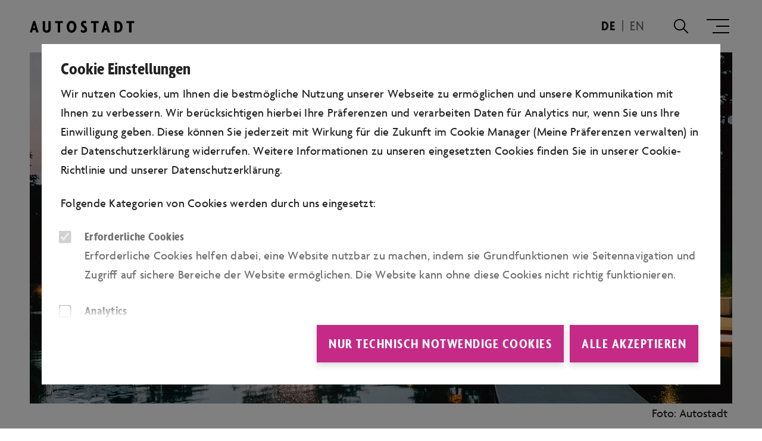

--- FILE ---
content_type: text/html;charset=UTF-8
request_url: https://www.autostadt.de/erkunden/markenerlebnis
body_size: 12951
content:
			<!DOCTYPE html>
<html class="as ltr " dir="ltr" lang="de-DE">
<head>
 <title>Markenerlebnis - Autostadt</title>
 <meta content="width=device-width, initial-scale=1.0" name="viewport"/>
 <meta content="text/html; charset=UTF-8" http-equiv="content-type">
<meta property="og:locale" content="de-DE">
<meta property="og:locale:alternate" content="de-DE">
<meta property="og:locale:alternate" content="en-US">
<meta property="og:site_name" content="Autostadt">
<meta property="og:title" content="Markenerlebnis">
<meta property="og:description" content="Die Konzernmarken Volkswagen, Volkswagen Nutzfahrzeuge, Volkswagen R, Audi, SEAT, Škoda und Porsche präsentieren sich in eigenen Pavillons im Zentrum der Parklandschaft.">
<meta property="og:image" content="https://www.autostadt.de/o/adaptive-media/image/289569/as-gallery_md/autostadt-logo%20%281%29.webp">
<meta property="og:image:width" content="725" />
<meta property="og:image:height" content="558" />
<meta property="og:image:type" content="image/webp" />
<meta property="og:url" content="https://www.autostadt.de/erkunden/markenerlebnis" />
<meta property="og:type" content="website">
<meta name="geo.position" content="52.4327197, 10.7941623">
<meta name="geo.placename" content="Wolfsburg, Deutschland">
<meta name="geo.region" content="DE-NI">
<link rel="canonical" href="https://www.autostadt.de/erkunden/markenerlebnis" />
<meta name="description" content="Die Konzernmarken Volkswagen, Volkswagen Nutzfahrzeuge, Volkswagen R, Audi, SEAT, Škoda und Porsche präsentieren sich in eigenen Pavillons im Zentrum der Parklandschaft." lang="de-DE">
<script type="text/javascript">
window['asExtRefWhitelist'] = [
 'autostadt.de'
];
</script>
 <link href="/o/autostadt-theme/css/clay.min.css?t=19" id="liferayAUICSS" rel="stylesheet" type="text/css" />
 <link href="/o/autostadt-theme/css/main.css?themeId=autostadttheme_WAR_autostadttheme&amp;minifierType=css&amp;t=165" rel="stylesheet" type="text/css" />
 <script src="/o/autostadt-theme/js/jquery.min.js"></script>
 <script type="text/javascript">
 window.Liferay = window.Liferay || {}; window.Liferay.CSP = {nonce: ''};
 Liferay.ThemeDisplay = {
 getLanguageId: function() {
 return 'de_DE';
 },
 getCDNDynamicResourcesHost: function() {
 return '';
 },
 getScopeGroupId: function() {
 return '20117';
 }
 }
 </script>
<link rel="apple-touch-icon" sizes="57x57" href="/o/autostadt-theme/images/icon/apple-icon-57x57.png">
<link rel="apple-touch-icon" sizes="60x60" href="/o/autostadt-theme/images/icon/apple-icon-60x60.png">
<link rel="apple-touch-icon" sizes="72x72" href="/o/autostadt-theme/images/icon/apple-icon-72x72.png">
<link rel="apple-touch-icon" sizes="76x76" href="/o/autostadt-theme/images/icon/apple-icon-76x76.png">
<link rel="apple-touch-icon" sizes="114x114" href="/o/autostadt-theme/images/icon/apple-icon-114x114.png">
<link rel="apple-touch-icon" sizes="120x120" href="/o/autostadt-theme/images/icon/apple-icon-120x120.png">
<link rel="apple-touch-icon" sizes="144x144" href="/o/autostadt-theme/images/icon/apple-icon-144x144.png">
<link rel="apple-touch-icon" sizes="152x152" href="/o/autostadt-theme/images/icon/apple-icon-152x152.png">
<link rel="apple-touch-icon" sizes="180x180" href="/o/autostadt-theme/images/icon/apple-icon-180x180.png">
<link rel="icon" type="image/png" sizes="192x192" href="/o/autostadt-theme/images/icon/android-icon-192x192.png">
<link rel="icon" type="image/png" sizes="32x32" href="/o/autostadt-theme/images/icon/favicon-32x32.png">
<link rel="icon" type="image/png" sizes="96x96" href="/o/autostadt-theme/images/icon/favicon-96x96.png">
<link rel="icon" type="image/png" sizes="16x16" href="/o/autostadt-theme/images/icon/favicon-16x16.png">
<link rel="manifest" href="/o/autostadt-theme/manifest.json">
<meta name="msapplication-TileColor" content="#ffffff">
<meta name="msapplication-TileImage" content="/o/autostadt-theme/images/icon/ms-icon-144x144.png">
<meta name="theme-color" content="#ffffff"> <link rel="preload" href="/o/autostadt-theme/css/fonts/Agenda.woff2" as="font" type="font/woff2" crossorigin>
 <link rel="preload" href="/o/autostadt-theme/css/fonts/AgendaCondensed1.woff2" as="font" type="font/woff2" crossorigin>
 <link rel="preload" href="/o/autostadt-theme/css/fonts/AgendaCondensed.woff2" as="font" type="font/woff2" crossorigin>
</head>
<body id="top" class="min-vh-100 chrome controls-visible yui3-skin-sam guest-site signed-out public-page site">
 <nav aria-label="Schnell-Links" class="bg-dark cadmin quick-access-nav text-center text-white" >
 <a class="d-block p-2 sr-only sr-only-focusable text-reset" href="#content">Zum Hauptinhalt springen</a>
 <a class="d-block p-2 sr-only sr-only-focusable text-reset" href="#" onclick="$('#navigation-container').collapse('show');return false;">Zum Hauptmenu springen</a>
 <a class="d-block p-2 sr-only sr-only-focusable text-reset" href="/suche">Zur Suche</a>
	</nav>
 <header class="container-fluid" role="banner">
 <div id="banner" class="header-container d-flex">
 <a id="heading" class="logo custom-logo site-title" href="https://www.autostadt.de" aria-level="1" role="heading" title="Gehe zu Autostadt" aria-label="Gehe zu Autostadt">
 <svg xmlns="http://www.w3.org/2000/svg" viewBox="0 0 176 20">
 <path fill-rule="evenodd"
 d="M91.449 0c1.845 0 3.035.542 3.659.994L94.84 4.61c-.654-.512-1.814-1.024-2.945-1.024-1.25 0-1.875.602-1.875 1.505 0 .965.537 1.657 2.232 2.802 2.41 1.628 4.046 3.677 4.046 6.328 0 3.524-2.024 5.754-5.892 5.754-1.873 0-3.45-.541-4.462-1.385l-.327-4.128c1.31 1.205 2.797 1.898 4.433 1.898 1.368 0 2.113-.693 2.113-1.778 0-1.174-.774-2.17-2.35-3.224-2.589-1.716-3.81-3.584-3.81-5.995C86.003 2.32 88.026 0 91.45 0zM70.216.03c4.493 0 8.242 3.917 8.242 9.944 0 6.084-3.75 10.001-8.242 10.001-4.523 0-8.242-3.917-8.242-10.001 0-6.027 3.719-9.944 8.242-9.944zM25.718.392v13.106c0 1.716 1.1 2.802 2.736 2.802 1.637 0 2.768-1.086 2.768-2.773V.392h3.987v13.437c0 3.826-2.975 6.116-6.783 6.116-3.81 0-6.785-2.29-6.785-6.116V.392h4.077zm29.864 0v3.404H51.12v15.818h-4.106V3.766H42.52V.392h13.062zM8.986.302l5.892 19.312H10.83l-1.16-4.218H5l-1.162 4.218H0L5.92.302h3.066zm138.705.09c4.493 0 8.273 3.345 8.273 9.611 0 6.155-3.646 9.49-8.033 9.607l-.24.004h-5.416V.392h5.416zm27.72 0v3.404h-4.463v15.818h-4.108V3.766h-4.491V.392h13.061zm-46.322-.09l5.891 19.312h-4.046l-1.162-4.218h-4.671l-1.161 4.218h-3.837L126.024.302h3.065zm-13.387.09v3.404h-4.464v15.818h-4.105V3.766h-4.495V.392h13.064zM70.216 3.766c-2.142 0-4.047 2.53-4.047 6.208 0 3.735 1.905 6.235 4.047 6.235 2.113 0 4.046-2.5 4.046-6.235 0-3.677-1.933-6.208-4.046-6.208zm77.058.21h-1.04V16.03h1.04c2.44 0 4.553-1.899 4.553-6.026 0-4.128-2.113-6.026-4.553-6.026zM7.35 6.57h-.06c-.09.693-.268 1.355-.447 1.898l-1.011 3.765h3.006L7.795 8.467c-.177-.543-.326-1.205-.445-1.898zm120.102 0h-.06c-.089.693-.267 1.355-.446 1.898l-1.012 3.765h3.005l-1.041-3.765c-.178-.543-.328-1.205-.446-1.898z"/>
 </svg>
 </a>
 <div class="navigation-holder d-flex">
 <span class="d-none d-lg-block">
	<div class="portlet-boundary portlet-boundary_com_liferay_site_navigation_language_web_portlet_SiteNavigationLanguagePortlet_ portlet-static portlet-static-end portlet-barebone portlet-language " id="p_p_id_com_liferay_site_navigation_language_web_portlet_SiteNavigationLanguagePortlet_">
		<span id="p_com_liferay_site_navigation_language_web_portlet_SiteNavigationLanguagePortlet"></span>
			<div class=" portlet-content-container">
	<div class="portlet-body">
<style >
	.language-entry-short-text {
		padding: 0 0.5em;
	}
</style>
<span class="language-entry-short-text" lang="de-DE" >de</span><a href="/c/portal/update_language?redirect=%2Ferkunden%2Fmarkenerlebnis&amp;groupId=20117&amp;privateLayout=false&amp;layoutId=1714&amp;languageId=en_US" class="language-entry-short-text" lang="en-US" >en</a>
	</div>
			</div>
	</div>
 </span>
 <a class="search" href="/search" title="Suchen" aria-label="Suchen">
 <svg xmlns="http://www.w3.org/2000/svg" viewBox="0 0 48 48">
 <path d="M20.936 8.75c3.248 0 6.305 1.263 8.604 3.556 4.437 4.424 4.77 11.492.861 16.306l-.062.073 8.568 8.568c.424.424.455 1.093.091 1.552l-.09.102c-.223.223-.52.343-.828.343-.264 0-.52-.088-.728-.254l-.1-.089-8.566-8.567-.102.085c-2.072 1.677-4.606 2.617-7.282 2.696l-.366.005c-3.248 0-6.303-1.264-8.601-3.557-2.305-2.296-3.579-5.356-3.585-8.612-.006-3.255 1.256-6.32 3.554-8.624 2.304-2.31 5.37-3.583 8.632-3.583zm-.025 2.3c-2.641 0-5.12 1.029-6.986 2.898-1.86 1.864-2.88 4.341-2.875 6.976.004 2.524.95 4.901 2.672 6.73l.229.236c1.783 1.78 4.126 2.791 6.632 2.872l.328.005c2.64 0 5.12-1.029 6.986-2.899 3.837-3.85 3.826-10.104-.024-13.942-1.862-1.855-4.333-2.876-6.962-2.876z"></path>
 </svg>
 </a>
<nav class="sort-pages modify-pages navbar" id="navigation"
 role="navigation" style="position:unset" title="Hauptmenü">
 <button id="navbar-toggler" class="navbar-toggler" type="button" data-toggle="collapse" data-target="#navigation-container"
 aria-controls="navigation-container" aria-expanded="false" aria-label="Menü">
 <span class="navbar-toggler-icon"></span>
 <span class="navbar-toggler-icon-cross"></span>
 </button>
 <div id="navigation-container" class="navigation-container collapse">
 <div class="navigation-layer width" id="navbarNav">
 <ul class="navbar-nav" role="menubar">
 <li class=" navigation-item" id="layout_1612"
 role="presentation">
 <a href="https://www.autostadt.de/erkunden" 
 role="menuitem">
 <span>Erkunden</span>
 </a>
 <a class="navigation-menu-toggle" data-toggle="collapse"
 href="#collapseNavLevel2_1612"
 aria-expanded="true" aria-label="Unterseiten anzeigen"
 aria-controls="collapseNavLevel2_1612" role="button"
 tabindex="0"></a>
 <div class="collapse width show navigation-menu-level-2"
 id="collapseNavLevel2_1612" data-parent="#navbarNav">
 <div class="subnav-title">
 <div class="navigation-menu-back-toggle" data-toggle="collapse"
 data-target="#collapseNavLevel2_1612"
 aria-expanded="true"
 aria-controls="collapseNavLevel2_1612"
 role="button" tabindex="0"></div>
 Erkunden
 </div>
 <ul class="child-menu" role="menu">
 <li class="navigation-item "
 id="layout_1749" role="presentation">
 <a href="https://www.autostadt.de/erkunden/autotuerme" 
 role="menuitem">
 <span>Autotürme</span>
 </a>
 </li>
 <li class="navigation-item "
 id="layout_2106" role="presentation">
 <a href="https://www.autostadt.de/erkunden/california-welt" 
 role="menuitem">
 <span>California Welt</span>
 </a>
 </li>
 <li class="navigation-item "
 id="layout_1625" role="presentation">
 <a href="https://www.autostadt.de/erkunden/fahrerlebnisse" 
 role="menuitem">
 <span>Fahrerlebnisse</span>
 </a>
 <a class="navigation-menu-toggle" data-toggle="collapse"
 href="#collapseNavLevel3_1625"
 aria-expanded="false" aria-label="Unterseiten anzeigen"
 aria-controls="collapseNavLevel3_1625"
 role="button" tabindex="0"></a>
 <div class="collapse width navigation-menu-level-3"
 id="collapseNavLevel3_1625"
 data-parent="#collapseNavLevel2_1612">
 <div class="subnav-title">
 <a class="navigation-menu-back-toggle"
 data-toggle="collapse"
 href="#collapseNavLevel3_1625"
 aria-expanded="false"
 aria-controls="collapseNavLevel3_1625"
 role="button" tabindex="0"></a>
 Fahrerlebnisse
 </div>
 <ul class="child-menu" role="menu">
 <li class="navigation-item "
 id="layout_1628"
 role="presentation">
 <a href="https://www.autostadt.de/erkunden/fahrerlebnisse/motorradtrainings" 
 role="menuitem">
 <span>Motorradtrainings</span>
 </a>
 </li>
 <li class="navigation-item "
 id="layout_1626"
 role="presentation">
 <a href="https://www.autostadt.de/erkunden/fahrerlebnisse/offroad-fahrten" 
 role="menuitem">
 <span>Offroad-Fahrten</span>
 </a>
 <a class="navigation-menu-toggle"
 data-toggle="collapse"
 href="#collapseNavLevel4_1626"
 aria-expanded="false" aria-label="Unterseiten anzeigen"
 aria-controls="collapseNavLevel4_1626"
 role="button" tabindex="0"></a>
 <div class="collapse navigation-menu-level-4"
 id="collapseNavLevel4_1626"
 data-parent="#collapseNavLevel3_1625">
 <ul class="child-menu"
 role="menu">
 <li class="navigation-item "
 id="layout_1985"
 role="presentation">
 <a href="https://www.autostadt.de/erkunden/fahrerlebnisse/offroad-fahrten/grosser-gelaendeparcours" 
 role="menuitem">
 <span>Großer Geländeparcours</span>
 </a>
 </li>
 <li class="navigation-item "
 id="layout_1984"
 role="presentation">
 <a href="https://www.autostadt.de/erkunden/fahrerlebnisse/offroad-fahrten/kleiner-gelaendeparcours" 
 role="menuitem">
 <span>Kleiner Geländeparcours</span>
 </a>
 </li>
 </ul>
 </div>
 </li>
 <li class="navigation-item "
 id="layout_1627"
 role="presentation">
 <a href="https://www.autostadt.de/erkunden/fahrerlebnisse/sicherheitstrainings" 
 role="menuitem">
 <span>Sicherheitstrainings</span>
 </a>
 </li>
 <li class="navigation-item "
 id="layout_1624"
 role="presentation">
 <a href="https://www.autostadt.de/erkunden/fahrerlebnisse/virtual-racing" 
 role="menuitem">
 <span>Virtual Racing</span>
 </a>
 </li>
 </ul>
 </div>
 </li>
 <li class="navigation-item "
 id="layout_1615" role="presentation">
 <a href="https://www.autostadt.de/erkunden/fuehrungen" 
 role="menuitem">
 <span>Führungen</span>
 </a>
 <a class="navigation-menu-toggle" data-toggle="collapse"
 href="#collapseNavLevel3_1615"
 aria-expanded="false" aria-label="Unterseiten anzeigen"
 aria-controls="collapseNavLevel3_1615"
 role="button" tabindex="0"></a>
 <div class="collapse width navigation-menu-level-3"
 id="collapseNavLevel3_1615"
 data-parent="#collapseNavLevel2_1612">
 <div class="subnav-title">
 <a class="navigation-menu-back-toggle"
 data-toggle="collapse"
 href="#collapseNavLevel3_1615"
 aria-expanded="false"
 aria-controls="collapseNavLevel3_1615"
 role="button" tabindex="0"></a>
 Führungen
 </div>
 <ul class="child-menu" role="menu">
 <li class="navigation-item "
 id="layout_1614"
 role="presentation">
 <a href="https://www.autostadt.de/erkunden/fuehrungen/fuehrungen-fuer-erwachsene-und-familien" 
 role="menuitem">
 <span>Führungen für Erwachsene und Familien</span>
 </a>
 </li>
 <li class="navigation-item "
 id="layout_1617"
 role="presentation">
 <a href="https://www.autostadt.de/erkunden/fuehrungen/fuehrungen-fuer-gruppen" 
 role="menuitem">
 <span>Führungen für Gruppen</span>
 </a>
 </li>
 <li class="navigation-item "
 id="layout_1616"
 role="presentation">
 <a href="https://www.autostadt.de/erkunden/fuehrungen/kids-touren" 
 role="menuitem">
 <span>Kids Touren</span>
 </a>
 </li>
 </ul>
 </div>
 </li>
 <li class="navigation-item "
 id="layout_1619" role="presentation">
 <a href="https://www.autostadt.de/erkunden/konzernforum" 
 role="menuitem">
 <span>Konzernforum</span>
 </a>
 <a class="navigation-menu-toggle" data-toggle="collapse"
 href="#collapseNavLevel3_1619"
 aria-expanded="false" aria-label="Unterseiten anzeigen"
 aria-controls="collapseNavLevel3_1619"
 role="button" tabindex="0"></a>
 <div class="collapse width navigation-menu-level-3"
 id="collapseNavLevel3_1619"
 data-parent="#collapseNavLevel2_1612">
 <div class="subnav-title">
 <a class="navigation-menu-back-toggle"
 data-toggle="collapse"
 href="#collapseNavLevel3_1619"
 aria-expanded="false"
 aria-controls="collapseNavLevel3_1619"
 role="button" tabindex="0"></a>
 Konzernforum
 </div>
 <ul class="child-menu" role="menu">
 <li class="navigation-item "
 id="layout_1707"
 role="presentation">
 <a href="https://www.autostadt.de/erkunden/konzernforum/level-green" 
 role="menuitem">
 <span>LEVEL GREEN</span>
 </a>
 </li>
 <li class="navigation-item "
 id="layout_2114"
 role="presentation">
 <a href="https://www.autostadt.de/erkunden/konzernforum/spiel-und-familienbereich-mobiversum" 
 role="menuitem">
 <span>Spiel- und Familienbereich Mobiversum</span>
 </a>
 </li>
 <li class="navigation-item "
 id="layout_1620"
 role="presentation">
 <a href="https://www.autostadt.de/erkunden/konzernforum/piazza" 
 role="menuitem">
 <span>Piazza</span>
 </a>
 <a class="navigation-menu-toggle"
 data-toggle="collapse"
 href="#collapseNavLevel4_1620"
 aria-expanded="false" aria-label="Unterseiten anzeigen"
 aria-controls="collapseNavLevel4_1620"
 role="button" tabindex="0"></a>
 <div class="collapse navigation-menu-level-4"
 id="collapseNavLevel4_1620"
 data-parent="#collapseNavLevel3_1619">
 <ul class="child-menu"
 role="menu">
 <li class="navigation-item "
 id="layout_1622"
 role="presentation">
 <a href="https://www.autostadt.de/erkunden/konzernforum/piazza/exosphaere" 
 role="menuitem">
 <span>Exosphäre</span>
 </a>
 </li>
 <li class="navigation-item "
 id="layout_1623"
 role="presentation">
 <a href="https://www.autostadt.de/erkunden/konzernforum/piazza/world-processor-globenfeld" 
 role="menuitem">
 <span>World Processor &#8211; Globenfeld</span>
 </a>
 </li>
 <li class="navigation-item "
 id="layout_1621"
 role="presentation">
 <a href="https://www.autostadt.de/erkunden/konzernforum/piazza/welcome-desk" 
 role="menuitem">
 <span>Welcome Desk</span>
 </a>
 </li>
 </ul>
 </div>
 </li>
 <li class="navigation-item "
 id="layout_2215"
 role="presentation">
 <a href="https://www.autostadt.de/erkunden/konzernforum/ki-und-du" 
 role="menuitem">
 <span>KI und Du</span>
 </a>
 </li>
 </ul>
 </div>
 </li>
 <li class="navigation-item "
 id="layout_1711" role="presentation">
 <a href="https://www.autostadt.de/erkunden/kundencenter" 
 role="menuitem">
 <span>Kundencenter</span>
 </a>
 <a class="navigation-menu-toggle" data-toggle="collapse"
 href="#collapseNavLevel3_1711"
 aria-expanded="false" aria-label="Unterseiten anzeigen"
 aria-controls="collapseNavLevel3_1711"
 role="button" tabindex="0"></a>
 <div class="collapse width navigation-menu-level-3"
 id="collapseNavLevel3_1711"
 data-parent="#collapseNavLevel2_1612">
 <div class="subnav-title">
 <a class="navigation-menu-back-toggle"
 data-toggle="collapse"
 href="#collapseNavLevel3_1711"
 aria-expanded="false"
 aria-controls="collapseNavLevel3_1711"
 role="button" tabindex="0"></a>
 Kundencenter
 </div>
 <ul class="child-menu" role="menu">
 <li class="navigation-item "
 id="layout_1712"
 role="presentation">
 <a href="https://www.autostadt.de/erkunden/kundencenter/marktplatz" 
 role="menuitem">
 <span>Marktplatz</span>
 </a>
 </li>
 <li class="navigation-item "
 id="layout_1713"
 role="presentation">
 <a href="https://www.autostadt.de/erkunden/kundencenter/volkswagen-bank" 
 role="menuitem">
 <span>Volkswagen Bank</span>
 </a>
 </li>
 </ul>
 </div>
 </li>
 <li class="navigation-item active"
 id="layout_1714" role="presentation">
 <a href="https://www.autostadt.de/erkunden/markenerlebnis" 
 role="menuitem">
 <span>Markenerlebnis</span>
 </a>
 <a class="navigation-menu-toggle" data-toggle="collapse"
 href="#collapseNavLevel3_1714"
 aria-expanded="false" aria-label="Unterseiten anzeigen"
 aria-controls="collapseNavLevel3_1714"
 role="button" tabindex="0"></a>
 <div class="collapse width navigation-menu-level-3"
 id="collapseNavLevel3_1714"
 data-parent="#collapseNavLevel2_1612">
 <div class="subnav-title">
 <a class="navigation-menu-back-toggle"
 data-toggle="collapse"
 href="#collapseNavLevel3_1714"
 aria-expanded="false"
 aria-controls="collapseNavLevel3_1714"
 role="button" tabindex="0"></a>
 Markenerlebnis
 </div>
 <ul class="child-menu" role="menu">
 <li class="navigation-item "
 id="layout_1715"
 role="presentation">
 <a href="https://www.autostadt.de/erkunden/markenerlebnis/audi-house-of-progress" 
 role="menuitem">
 <span>Audi House of Progress</span>
 </a>
 </li>
 <li class="navigation-item "
 id="layout_1716"
 role="presentation">
 <a href="https://www.autostadt.de/erkunden/markenerlebnis/lamborghini" 
 role="menuitem">
 <span>Lamborghini</span>
 </a>
 </li>
 <li class="navigation-item "
 id="layout_1717"
 role="presentation">
 <a href="https://www.autostadt.de/erkunden/markenerlebnis/porsche" 
 role="menuitem">
 <span>Porsche</span>
 </a>
 </li>
 <li class="navigation-item "
 id="layout_1718"
 role="presentation">
 <a href="https://www.autostadt.de/erkunden/markenerlebnis/seat" 
 role="menuitem">
 <span>SEAT</span>
 </a>
 </li>
 <li class="navigation-item "
 id="layout_1719"
 role="presentation">
 <a href="https://www.autostadt.de/erkunden/markenerlebnis/skoda" 
 role="menuitem">
 <span>Škoda</span>
 </a>
 </li>
 <li class="navigation-item "
 id="layout_1720"
 role="presentation">
 <a href="https://www.autostadt.de/erkunden/markenerlebnis/volkswagen" 
 role="menuitem">
 <span>Volkswagen</span>
 </a>
 </li>
 <li class="navigation-item "
 id="layout_1721"
 role="presentation">
 <a href="https://www.autostadt.de/erkunden/markenerlebnis/volkswagen-nutzfahrzeuge" 
 role="menuitem">
 <span>Volkswagen Nutzfahrzeuge</span>
 </a>
 </li>
 <li class="navigation-item "
 id="layout_1950"
 role="presentation">
 <a href="https://www.autostadt.de/erkunden/markenerlebnis/volkswagen-r" 
 role="menuitem">
 <span>Volkswagen R</span>
 </a>
 </li>
 </ul>
 </div>
 </li>
 <li class="navigation-item "
 id="layout_2200" role="presentation">
 <a href="https://www.autostadt.de/erkunden/motorsport-clubhouse" 
 role="menuitem">
 <span>Motorsport Clubhouse</span>
 </a>
 </li>
 <li class="navigation-item "
 id="layout_1722" role="presentation">
 <a href="https://www.autostadt.de/erkunden/outdoor-spielgeraete" 
 role="menuitem">
 <span>Outdoor Spielgeräte</span>
 </a>
 </li>
 <li class="navigation-item "
 id="layout_1686" role="presentation">
 <a href="https://www.autostadt.de/erkunden/the-ritz-carlton-wolfsburg" 
 role="menuitem">
 <span>The Ritz-Carlton, Wolfsburg</span>
 </a>
 <a class="navigation-menu-toggle" data-toggle="collapse"
 href="#collapseNavLevel3_1686"
 aria-expanded="false" aria-label="Unterseiten anzeigen"
 aria-controls="collapseNavLevel3_1686"
 role="button" tabindex="0"></a>
 <div class="collapse width navigation-menu-level-3"
 id="collapseNavLevel3_1686"
 data-parent="#collapseNavLevel2_1612">
 <div class="subnav-title">
 <a class="navigation-menu-back-toggle"
 data-toggle="collapse"
 href="#collapseNavLevel3_1686"
 aria-expanded="false"
 aria-controls="collapseNavLevel3_1686"
 role="button" tabindex="0"></a>
 The Ritz-Carlton, Wolfsburg
 </div>
 <ul class="child-menu" role="menu">
 <li class="navigation-item "
 id="layout_1687"
 role="presentation">
 <a href="https://www.autostadt.de/erkunden/the-ritz-carlton-wolfsburg/das-hotel" 
 role="menuitem">
 <span>Das Hotel - The Ritz-Carlton, Wolfsburg</span>
 </a>
 </li>
 <li class="navigation-item "
 id="layout_1689"
 role="presentation">
 <a href="https://www.autostadt.de/erkunden/the-ritz-carlton-wolfsburg/spa" 
 role="menuitem">
 <span>Spa</span>
 </a>
 </li>
 <li class="navigation-item "
 id="layout_1688"
 role="presentation">
 <a href="https://www.autostadt.de/erkunden/the-ritz-carlton-wolfsburg/restaurants" 
 role="menuitem">
 <span>Restaurants im The Ritz-Carlton, Wolfsburg</span>
 </a>
 </li>
 </ul>
 </div>
 </li>
 <li class="navigation-item "
 id="layout_1724" role="presentation">
 <a href="https://www.autostadt.de/erkunden/zeithaus" 
 role="menuitem">
 <span>Zeithaus</span>
 </a>
 <a class="navigation-menu-toggle" data-toggle="collapse"
 href="#collapseNavLevel3_1724"
 aria-expanded="false" aria-label="Unterseiten anzeigen"
 aria-controls="collapseNavLevel3_1724"
 role="button" tabindex="0"></a>
 <div class="collapse width navigation-menu-level-3"
 id="collapseNavLevel3_1724"
 data-parent="#collapseNavLevel2_1612">
 <div class="subnav-title">
 <a class="navigation-menu-back-toggle"
 data-toggle="collapse"
 href="#collapseNavLevel3_1724"
 aria-expanded="false"
 aria-controls="collapseNavLevel3_1724"
 role="button" tabindex="0"></a>
 Zeithaus
 </div>
 <ul class="child-menu" role="menu">
 <li class="navigation-item "
 id="layout_1725"
 role="presentation">
 <a href="https://www.autostadt.de/erkunden/zeithaus/beziehungs-kisten" 
 role="menuitem">
 <span>Beziehungs-Kisten</span>
 </a>
 </li>
 <li class="navigation-item "
 id="layout_1726"
 role="presentation">
 <a href="https://www.autostadt.de/erkunden/zeithaus/design-ikonen" 
 role="menuitem">
 <span>Design IKONEN</span>
 </a>
 </li>
 <li class="navigation-item "
 id="layout_1850"
 role="presentation">
 <a href="https://www.autostadt.de/erkunden/zeithaus/ueber-das-zeithaus" 
 role="menuitem">
 <span>Über das ZeitHaus</span>
 </a>
 </li>
 <li class="navigation-item "
 id="layout_2237"
 role="presentation">
 <a href="https://www.autostadt.de/erkunden/zeithaus/ausstellung-farbgeschichten" 
 role="menuitem">
 <span>Ausstellung Farbgeschichte(n)</span>
 </a>
 </li>
 </ul>
 </div>
 </li>
 </ul>
 </div>
 </li>
 <li class=" navigation-item" id="layout_1631"
 role="presentation">
 <a href="https://www.autostadt.de/fahrzeug-abholen" 
 role="menuitem">
 <span>Fahrzeug abholen</span>
 </a>
 <a class="navigation-menu-toggle" data-toggle="collapse"
 href="#collapseNavLevel2_1631"
 aria-expanded="false" aria-label="Unterseiten anzeigen"
 aria-controls="collapseNavLevel2_1631" role="button"
 tabindex="0"></a>
 <div class="collapse width navigation-menu-level-2"
 id="collapseNavLevel2_1631" data-parent="#navbarNav">
 <div class="subnav-title">
 <div class="navigation-menu-back-toggle" data-toggle="collapse"
 data-target="#collapseNavLevel2_1631"
 aria-expanded="false"
 aria-controls="collapseNavLevel2_1631"
 role="button" tabindex="0"></div>
 Fahrzeug abholen
 </div>
 <ul class="child-menu" role="menu">
 <li class="navigation-item "
 id="layout_2253" role="presentation">
 <a href="https://www.autostadt.de/fahrzeug-abholen/erlebnisabholungen-in-der-autostadt" 
 role="menuitem">
 <span>Erlebnisabholungen in der Autostadt</span>
 </a>
 <a class="navigation-menu-toggle" data-toggle="collapse"
 href="#collapseNavLevel3_2253"
 aria-expanded="false" aria-label="Unterseiten anzeigen"
 aria-controls="collapseNavLevel3_2253"
 role="button" tabindex="0"></a>
 <div class="collapse width navigation-menu-level-3"
 id="collapseNavLevel3_2253"
 data-parent="#collapseNavLevel2_1631">
 <div class="subnav-title">
 <a class="navigation-menu-back-toggle"
 data-toggle="collapse"
 href="#collapseNavLevel3_2253"
 aria-expanded="false"
 aria-controls="collapseNavLevel3_2253"
 role="button" tabindex="0"></a>
 Erlebnisabholungen in der Autostadt
 </div>
 <ul class="child-menu" role="menu">
 <li class="navigation-item "
 id="layout_1807"
 role="presentation">
 <a href="https://www.autostadt.de/fahrzeug-abholen/erlebnisabholungen-in-der-autostadt/gute-gruende" 
 role="menuitem">
 <span>Gute Gründe</span>
 </a>
 </li>
 </ul>
 </div>
 </li>
 <li class="navigation-item "
 id="layout_1630" role="presentation">
 <a href="https://www.autostadt.de/fahrzeug-abholen/meine-abholung" 
 role="menuitem">
 <span>Meine Abholung</span>
 </a>
 <a class="navigation-menu-toggle" data-toggle="collapse"
 href="#collapseNavLevel3_1630"
 aria-expanded="false" aria-label="Unterseiten anzeigen"
 aria-controls="collapseNavLevel3_1630"
 role="button" tabindex="0"></a>
 <div class="collapse width navigation-menu-level-3"
 id="collapseNavLevel3_1630"
 data-parent="#collapseNavLevel2_1631">
 <div class="subnav-title">
 <a class="navigation-menu-back-toggle"
 data-toggle="collapse"
 href="#collapseNavLevel3_1630"
 aria-expanded="false"
 aria-controls="collapseNavLevel3_1630"
 role="button" tabindex="0"></a>
 Meine Abholung
 </div>
 <ul class="child-menu" role="menu">
 <li class="navigation-item "
 id="layout_1951"
 role="presentation">
 <a href="https://www.autostadt.de/fahrzeug-abholen/meine-abholung/bestellung" 
 role="menuitem">
 <span>Bestellung</span>
 </a>
 </li>
 <li class="navigation-item "
 id="layout_1952"
 role="presentation">
 <a href="https://www.autostadt.de/fahrzeug-abholen/meine-abholung/tagesplanung" 
 role="menuitem">
 <span>Tagesplanung</span>
 </a>
 </li>
 <li class="navigation-item "
 id="layout_1629"
 role="presentation">
 <a href="https://www.autostadt.de/fahrzeug-abholen/meine-abholung/volkswagen-werktour" 
 role="menuitem">
 <span>Volkswagen WerkTour</span>
 </a>
 </li>
 <li class="navigation-item "
 id="layout_1953"
 role="presentation">
 <a href="https://www.autostadt.de/fahrzeug-abholen/meine-abholung/check-in" 
 role="menuitem">
 <span>Check-In</span>
 </a>
 </li>
 <li class="navigation-item "
 id="layout_1956"
 role="presentation">
 <a href="https://www.autostadt.de/fahrzeug-abholen/meine-abholung/fahrzeugubernahme" 
 role="menuitem">
 <span>Fahrzeugübernahme</span>
 </a>
 </li>
 <li class="navigation-item "
 id="layout_1957"
 role="presentation">
 <a href="https://www.autostadt.de/fahrzeug-abholen/meine-abholung/kennenlernrunde" 
 role="menuitem">
 <span>Kennenlernrunde</span>
 </a>
 </li>
 <li class="navigation-item "
 id="layout_1961"
 role="presentation">
 <a href="https://www.autostadt.de/fahrzeug-abholen/meine-abholung/checkliste" 
 role="menuitem">
 <span>Checkliste</span>
 </a>
 </li>
 <li class="navigation-item "
 id="layout_1962"
 role="presentation">
 <a href="https://www.autostadt.de/fahrzeug-abholen/meine-abholung/praktische-tipps" 
 role="menuitem">
 <span>Praktische Tipps für E-Fahrzeuge</span>
 </a>
 </li>
 <li class="navigation-item "
 id="layout_1963"
 role="presentation">
 <a href="https://www.autostadt.de/fahrzeug-abholen/meine-abholung/winterraedermontageservice" 
 role="menuitem">
 <span>Winterrädermontageservice</span>
 </a>
 </li>
 <li class="navigation-item "
 id="layout_1965"
 role="presentation">
 <a href="https://www.autostadt.de/fahrzeug-abholen/meine-abholung/glanzmoment" 
 role="menuitem">
 <span>Glanzmoment</span>
 </a>
 </li>
 </ul>
 </div>
 </li>
 <li class="navigation-item "
 id="layout_1948" role="presentation">
 <a href="https://www.autostadt.de/fahrzeug-abholen/meine-abholung/abholvarianten" 
 role="menuitem">
 <span>Abholvarianten</span>
 </a>
 <a class="navigation-menu-toggle" data-toggle="collapse"
 href="#collapseNavLevel3_1948"
 aria-expanded="false" aria-label="Unterseiten anzeigen"
 aria-controls="collapseNavLevel3_1948"
 role="button" tabindex="0"></a>
 <div class="collapse width navigation-menu-level-3"
 id="collapseNavLevel3_1948"
 data-parent="#collapseNavLevel2_1631">
 <div class="subnav-title">
 <a class="navigation-menu-back-toggle"
 data-toggle="collapse"
 href="#collapseNavLevel3_1948"
 aria-expanded="false"
 aria-controls="collapseNavLevel3_1948"
 role="button" tabindex="0"></a>
 Abholvarianten
 </div>
 <ul class="child-menu" role="menu">
 <li class="navigation-item "
 id="layout_1986"
 role="presentation">
 <a href="https://www.autostadt.de/fahrzeug-abholen/meine-abholung/erlebnisabholungen" 
 role="menuitem">
 <span>Erlebnisabholung</span>
 </a>
 </li>
 <li class="navigation-item "
 id="layout_1990"
 role="presentation">
 <a href="https://www.autostadt.de/fahrzeug-abholen/meine-abholung/abholarrangements/erlebnisabholung-premium" 
 role="menuitem">
 <span>Erlebnisabholung premium</span>
 </a>
 </li>
 <li class="navigation-item "
 id="layout_1988"
 role="presentation">
 <a href="https://www.autostadt.de/fahrzeug-abholen/upgrades" 
 role="menuitem">
 <span>Upgrades</span>
 </a>
 </li>
 </ul>
 </div>
 </li>
 </ul>
 </div>
 </li>
 <li class=" navigation-item" id="layout_1645"
 role="presentation">
 <a href="https://www.autostadt.de/veranstaltungen" 
 role="menuitem">
 <span>Veranstaltungen</span>
 </a>
 <a class="navigation-menu-toggle" data-toggle="collapse"
 href="#collapseNavLevel2_1645"
 aria-expanded="false" aria-label="Unterseiten anzeigen"
 aria-controls="collapseNavLevel2_1645" role="button"
 tabindex="0"></a>
 <div class="collapse width navigation-menu-level-2"
 id="collapseNavLevel2_1645" data-parent="#navbarNav">
 <div class="subnav-title">
 <div class="navigation-menu-back-toggle" data-toggle="collapse"
 data-target="#collapseNavLevel2_1645"
 aria-expanded="false"
 aria-controls="collapseNavLevel2_1645"
 role="button" tabindex="0"></div>
 Veranstaltungen
 </div>
 <ul class="child-menu" role="menu">
 <li class="navigation-item "
 id="layout_2080" role="presentation">
 <a href="https://www.autostadt.de/auf-einen-blick" 
 role="menuitem">
 <span>Auf einen Blick</span>
 </a>
 </li>
 <li class="navigation-item "
 id="layout_1823" role="presentation">
 <a href="https://www.autostadt.de/veranstaltungen/fruehling" 
 role="menuitem">
 <span>Autostadt Frühling</span>
 </a>
 </li>
 <li class="navigation-item "
 id="layout_1825" role="presentation">
 <a href="https://www.autostadt.de/veranstaltungen/sommer" 
 role="menuitem">
 <span>Sommerfestival</span>
 </a>
 </li>
 <li class="navigation-item "
 id="layout_1643" role="presentation">
 <a href="https://www.autostadt.de/veranstaltungen/eventlocation-autostadt" 
 role="menuitem">
 <span>Events, Tagungen &amp; Konferenzen</span>
 </a>
 <a class="navigation-menu-toggle" data-toggle="collapse"
 href="#collapseNavLevel3_1643"
 aria-expanded="false" aria-label="Unterseiten anzeigen"
 aria-controls="collapseNavLevel3_1643"
 role="button" tabindex="0"></a>
 <div class="collapse width navigation-menu-level-3"
 id="collapseNavLevel3_1643"
 data-parent="#collapseNavLevel2_1645">
 <div class="subnav-title">
 <a class="navigation-menu-back-toggle"
 data-toggle="collapse"
 href="#collapseNavLevel3_1643"
 aria-expanded="false"
 aria-controls="collapseNavLevel3_1643"
 role="button" tabindex="0"></a>
 Events, Tagungen &amp; Konferenzen
 </div>
 <ul class="child-menu" role="menu">
 <li class="navigation-item "
 id="layout_1906"
 role="presentation">
 <a href="https://www.autostadt.de/veranstaltungen/eventlocation-autostadt/hafen-1" 
 role="menuitem">
 <span>Hafen 1</span>
 </a>
 </li>
 </ul>
 </div>
 </li>
 <li class="navigation-item "
 id="layout_1646" role="presentation">
 <a href="https://www.autostadt.de/veranstaltungen/autostadt-unterwegs" 
 role="menuitem">
 <span>Autostadt unterwegs</span>
 </a>
 </li>
 <li class="navigation-item "
 id="layout_1833" role="presentation">
 <a href="https://www.autostadt.de/veranstaltungen/winter" 
 role="menuitem">
 <span>Winter</span>
 </a>
 </li>
 </ul>
 </div>
 </li>
 <li class=" navigation-item" id="layout_1526"
 role="presentation">
 <a href="https://www.autostadt.de/bildung" 
 role="menuitem">
 <span>Bildung</span>
 </a>
 <a class="navigation-menu-toggle" data-toggle="collapse"
 href="#collapseNavLevel2_1526"
 aria-expanded="false" aria-label="Unterseiten anzeigen"
 aria-controls="collapseNavLevel2_1526" role="button"
 tabindex="0"></a>
 <div class="collapse width navigation-menu-level-2"
 id="collapseNavLevel2_1526" data-parent="#navbarNav">
 <div class="subnav-title">
 <div class="navigation-menu-back-toggle" data-toggle="collapse"
 data-target="#collapseNavLevel2_1526"
 aria-expanded="false"
 aria-controls="collapseNavLevel2_1526"
 role="button" tabindex="0"></div>
 Bildung
 </div>
 <ul class="child-menu" role="menu">
 <li class="navigation-item "
 id="layout_1528" role="presentation">
 <a href="https://www.autostadt.de/bildung/allgemein" 
 role="menuitem">
 <span>Allgemein</span>
 </a>
 </li>
 <li class="navigation-item "
 id="layout_480" role="presentation">
 <a href="https://www.autostadt.de/bildung/zukunftstag" 
 role="menuitem">
 <span>Zukunftstag</span>
 </a>
 </li>
 <li class="navigation-item "
 id="layout_1530" role="presentation">
 <a href="https://www.autostadt.de/bildung/funlab" 
 role="menuitem">
 <span>Funlab</span>
 </a>
 <a class="navigation-menu-toggle" data-toggle="collapse"
 href="#collapseNavLevel3_1530"
 aria-expanded="false" aria-label="Unterseiten anzeigen"
 aria-controls="collapseNavLevel3_1530"
 role="button" tabindex="0"></a>
 <div class="collapse width navigation-menu-level-3"
 id="collapseNavLevel3_1530"
 data-parent="#collapseNavLevel2_1526">
 <div class="subnav-title">
 <a class="navigation-menu-back-toggle"
 data-toggle="collapse"
 href="#collapseNavLevel3_1530"
 aria-expanded="false"
 aria-controls="collapseNavLevel3_1530"
 role="button" tabindex="0"></a>
 Funlab
 </div>
 <ul class="child-menu" role="menu">
 <li class="navigation-item "
 id="layout_1538"
 role="presentation">
 <a href="https://www.autostadt.de/bildung/funlab/kindergeburtstage" 
 role="menuitem">
 <span>Kindergeburtstage</span>
 </a>
 <a class="navigation-menu-toggle"
 data-toggle="collapse"
 href="#collapseNavLevel4_1538"
 aria-expanded="false" aria-label="Unterseiten anzeigen"
 aria-controls="collapseNavLevel4_1538"
 role="button" tabindex="0"></a>
 <div class="collapse navigation-menu-level-4"
 id="collapseNavLevel4_1538"
 data-parent="#collapseNavLevel3_1530">
 <ul class="child-menu"
 role="menu">
 <li class="navigation-item "
 id="layout_2270"
 role="presentation">
 <a href="https://www.autostadt.de/bildung/funlab/kindergeburtstage/plotter-party" 
 role="menuitem">
 <span>Plotter-Party</span>
 </a>
 </li>
 <li class="navigation-item "
 id="layout_1563"
 role="presentation">
 <a href="https://www.autostadt.de/bildung/funlab/kindergeburtstage/die-stadt-von-morgen" 
 role="menuitem">
 <span>Die Stadt von morgen</span>
 </a>
 </li>
 <li class="navigation-item "
 id="layout_1565"
 role="presentation">
 <a href="https://www.autostadt.de/bildung/funlab/kindergeburtstage/das-labyrinth" 
 role="menuitem">
 <span>Das Labyrinth</span>
 </a>
 </li>
 <li class="navigation-item "
 id="layout_1569"
 role="presentation">
 <a href="https://www.autostadt.de/bildung/funlab/kindergeburtstage/foto-safari" 
 role="menuitem">
 <span>Foto-Safari</span>
 </a>
 </li>
 <li class="navigation-item "
 id="layout_1571"
 role="presentation">
 <a href="https://www.autostadt.de/bildung/funlab/kindergeburtstage/stop-motion-werkstatt" 
 role="menuitem">
 <span>Stop Motion-Werkstatt</span>
 </a>
 </li>
 <li class="navigation-item "
 id="layout_1573"
 role="presentation">
 <a href="https://www.autostadt.de/bildung/funlab/kindergeburtstage/digitales-textildesign" 
 role="menuitem">
 <span>Digitales Textildesign</span>
 </a>
 </li>
 <li class="navigation-item "
 id="layout_1579"
 role="presentation">
 <a href="https://www.autostadt.de/bildung/funlab/kindergeburtstage/farbfabrik" 
 role="menuitem">
 <span>Farbfabrik</span>
 </a>
 </li>
 <li class="navigation-item "
 id="layout_1583"
 role="presentation">
 <a href="https://www.autostadt.de/bildung/funlab/kindergeburtstage/knackt-den-code" 
 role="menuitem">
 <span>Knackt den Code</span>
 </a>
 </li>
 <li class="navigation-item "
 id="layout_2272"
 role="presentation">
 <a href="https://www.autostadt.de/bildung/funlab/kindergeburtstage/kekszauber" 
 role="menuitem">
 <span>Kekszauber</span>
 </a>
 </li>
 <li class="navigation-item "
 id="layout_2274"
 role="presentation">
 <a href="https://www.autostadt.de/bildung/funlab/kindergeburtstage/werkstatthelden" 
 role="menuitem">
 <span>Werkstatthelden</span>
 </a>
 </li>
 <li class="navigation-item "
 id="layout_2278"
 role="presentation">
 <a href="https://www.autostadt.de/bildung/funlab/kindergeburtstage/elektroflitzer" 
 role="menuitem">
 <span>Elektroflitzer</span>
 </a>
 </li>
 <li class="navigation-item "
 id="layout_2280"
 role="presentation">
 <a href="https://www.autostadt.de/bildung/funlab/kindergeburtstage/eteam" 
 role="menuitem">
 <span>Das E-Team</span>
 </a>
 </li>
 </ul>
 </div>
 </li>
 <li class="navigation-item "
 id="layout_1536"
 role="presentation">
 <a href="https://www.autostadt.de/bildung/funlab/actionbound" 
 role="menuitem">
 <span>Actionbound</span>
 </a>
 <a class="navigation-menu-toggle"
 data-toggle="collapse"
 href="#collapseNavLevel4_1536"
 aria-expanded="false" aria-label="Unterseiten anzeigen"
 aria-controls="collapseNavLevel4_1536"
 role="button" tabindex="0"></a>
 <div class="collapse navigation-menu-level-4"
 id="collapseNavLevel4_1536"
 data-parent="#collapseNavLevel3_1530">
 <ul class="child-menu"
 role="menu">
 <li class="navigation-item "
 id="layout_1590"
 role="presentation">
 <a href="https://www.autostadt.de/bildung/funlab/actionbound/faq" 
 role="menuitem">
 <span>FAQ</span>
 </a>
 </li>
 </ul>
 </div>
 </li>
 <li class="navigation-item "
 id="layout_1534"
 role="presentation">
 <a href="https://www.autostadt.de/bildung/funlab/kita-workshops" 
 role="menuitem">
 <span>Kita-Workshops</span>
 </a>
 </li>
 </ul>
 </div>
 </li>
 <li class="navigation-item "
 id="layout_1540" role="presentation">
 <a href="https://www.autostadt.de/bildung/learnlab" 
 role="menuitem">
 <span>Learnlab</span>
 </a>
 <a class="navigation-menu-toggle" data-toggle="collapse"
 href="#collapseNavLevel3_1540"
 aria-expanded="false" aria-label="Unterseiten anzeigen"
 aria-controls="collapseNavLevel3_1540"
 role="button" tabindex="0"></a>
 <div class="collapse width navigation-menu-level-3"
 id="collapseNavLevel3_1540"
 data-parent="#collapseNavLevel2_1526">
 <div class="subnav-title">
 <a class="navigation-menu-back-toggle"
 data-toggle="collapse"
 href="#collapseNavLevel3_1540"
 aria-expanded="false"
 aria-controls="collapseNavLevel3_1540"
 role="button" tabindex="0"></a>
 Learnlab
 </div>
 <ul class="child-menu" role="menu">
 <li class="navigation-item "
 id="layout_1554"
 role="presentation">
 <a href="https://www.autostadt.de/bildung/learnlab/workshops" 
 role="menuitem">
 <span>Workshops</span>
 </a>
 </li>
 <li class="navigation-item "
 id="layout_1555"
 role="presentation">
 <a href="https://www.autostadt.de/bildung/learnlab/fuehrungen" 
 role="menuitem">
 <span>Führungen für Schulklassen</span>
 </a>
 <a class="navigation-menu-toggle"
 data-toggle="collapse"
 href="#collapseNavLevel4_1555"
 aria-expanded="false" aria-label="Unterseiten anzeigen"
 aria-controls="collapseNavLevel4_1555"
 role="button" tabindex="0"></a>
 <div class="collapse navigation-menu-level-4"
 id="collapseNavLevel4_1555"
 data-parent="#collapseNavLevel3_1540">
 <ul class="child-menu"
 role="menu">
 <li class="navigation-item "
 id="layout_1600"
 role="presentation">
 <a href="https://www.autostadt.de/bildung/learnlab/fuehrungen/innovationen-der-automobilgeschichte" 
 role="menuitem">
 <span>Innovationen der Automobilgeschichte</span>
 </a>
 </li>
 <li class="navigation-item "
 id="layout_1602"
 role="presentation">
 <a href="https://www.autostadt.de/bildung/learnlab/fuehrungen/mobilitat-der-gegenwart-und-zukunft" 
 role="menuitem">
 <span>Mobilität der Gegenwart und Zukunft</span>
 </a>
 </li>
 </ul>
 </div>
 </li>
 <li class="navigation-item "
 id="layout_1557"
 role="presentation">
 <a href="https://www.autostadt.de/bildung/learnlab/klassenfahrten" 
 role="menuitem">
 <span>Klassenfahrten</span>
 </a>
 </li>
 <li class="navigation-item "
 id="layout_1559"
 role="presentation">
 <a href="https://www.autostadt.de/bildung/learnlab/schule-auf-achse" 
 role="menuitem">
 <span>Schule auf Achse</span>
 </a>
 </li>
 <li class="navigation-item "
 id="layout_1558"
 role="presentation">
 <a href="https://www.autostadt.de/bildung/learnlab/lernklubs" 
 role="menuitem">
 <span>Lernklubs</span>
 </a>
 </li>
 <li class="navigation-item "
 id="layout_1561"
 role="presentation">
 <a href="https://www.autostadt.de/bildung/learnlab/skill-factory" 
 role="menuitem">
 <span>Skill Factory</span>
 </a>
 <a class="navigation-menu-toggle"
 data-toggle="collapse"
 href="#collapseNavLevel4_1561"
 aria-expanded="false" aria-label="Unterseiten anzeigen"
 aria-controls="collapseNavLevel4_1561"
 role="button" tabindex="0"></a>
 <div class="collapse navigation-menu-level-4"
 id="collapseNavLevel4_1561"
 data-parent="#collapseNavLevel3_1540">
 <ul class="child-menu"
 role="menu">
 <li class="navigation-item "
 id="layout_1592"
 role="presentation">
 <a href="https://www.autostadt.de/bildung/learnlab/skill-factory-workshops" 
 role="menuitem">
 <span>Skill Factory Workshops</span>
 </a>
 </li>
 <li class="navigation-item "
 id="layout_1594"
 role="presentation">
 <a href="https://www.autostadt.de/bildung/learnlab/skill-factory-fuehrungen" 
 role="menuitem">
 <span>Skill Factory Führungen</span>
 </a>
 </li>
 <li class="navigation-item "
 id="layout_1596"
 role="presentation">
 <a href="https://www.autostadt.de/bildung/learnlab/skill-factory-gastronomie" 
 role="menuitem">
 <span>Skill Factory Gastronomie</span>
 </a>
 </li>
 <li class="navigation-item "
 id="layout_1598"
 role="presentation">
 <a href="https://www.autostadt.de/bildung/learnlab/skill-factory-buchung" 
 role="menuitem">
 <span>Skill Factory Buchung</span>
 </a>
 </li>
 </ul>
 </div>
 </li>
 </ul>
 </div>
 </li>
 <li class="navigation-item "
 id="layout_1542" role="presentation">
 <a href="https://www.autostadt.de/bildung/lifelab" 
 role="menuitem">
 <span>Lifelab</span>
 </a>
 <a class="navigation-menu-toggle" data-toggle="collapse"
 href="#collapseNavLevel3_1542"
 aria-expanded="false" aria-label="Unterseiten anzeigen"
 aria-controls="collapseNavLevel3_1542"
 role="button" tabindex="0"></a>
 <div class="collapse width navigation-menu-level-3"
 id="collapseNavLevel3_1542"
 data-parent="#collapseNavLevel2_1526">
 <div class="subnav-title">
 <a class="navigation-menu-back-toggle"
 data-toggle="collapse"
 href="#collapseNavLevel3_1542"
 aria-expanded="false"
 aria-controls="collapseNavLevel3_1542"
 role="button" tabindex="0"></a>
 Lifelab
 </div>
 <ul class="child-menu" role="menu">
 <li class="navigation-item "
 id="layout_1543"
 role="presentation">
 <a href="https://www.autostadt.de/bildung/lifelab/erlebnistag-fur-freizeitgruppen" 
 role="menuitem">
 <span>Erlebnistag für Freizeit­gruppen</span>
 </a>
 <a class="navigation-menu-toggle"
 data-toggle="collapse"
 href="#collapseNavLevel4_1543"
 aria-expanded="false" aria-label="Unterseiten anzeigen"
 aria-controls="collapseNavLevel4_1543"
 role="button" tabindex="0"></a>
 <div class="collapse navigation-menu-level-4"
 id="collapseNavLevel4_1543"
 data-parent="#collapseNavLevel3_1542">
 <ul class="child-menu"
 role="menu">
 <li class="navigation-item "
 id="layout_1546"
 role="presentation">
 <a href="https://www.autostadt.de/bildung/lifelab/erlebnistag-fur-freizeitgruppen/fuhrungen" 
 role="menuitem">
 <span>Führungen</span>
 </a>
 </li>
 <li class="navigation-item "
 id="layout_1550"
 role="presentation">
 <a href="https://www.autostadt.de/bildung/lifelab/erlebnistag-fur-freizeitgruppen/gastronomie" 
 role="menuitem">
 <span>Gastronomie</span>
 </a>
 </li>
 <li class="navigation-item "
 id="layout_1548"
 role="presentation">
 <a href="https://www.autostadt.de/bildung/lifelab/erlebnistag-fur-freizeitgruppen/fahrerlebnisse" 
 role="menuitem">
 <span>Fahrerlebnisse</span>
 </a>
 </li>
 <li class="navigation-item "
 id="layout_1552"
 role="presentation">
 <a href="https://www.autostadt.de/bildung/lifelab/erlebnistag-fur-freizeitgruppen/buchung" 
 role="menuitem">
 <span>Buchung</span>
 </a>
 </li>
 <li class="navigation-item "
 id="layout_1544"
 role="presentation">
 <a href="https://www.autostadt.de/bildung/lifelab/erlebnistag-fur-freizeitgruppen/workshops" 
 role="menuitem">
 <span>Workshops</span>
 </a>
 </li>
 </ul>
 </div>
 </li>
 <li class="navigation-item "
 id="layout_1562"
 role="presentation">
 <a href="https://www.autostadt.de/bildung/lifelab/bildungsurlaub" 
 role="menuitem">
 <span>Bildungsurlaub</span>
 </a>
 </li>
 <li class="navigation-item "
 id="layout_1541"
 role="presentation">
 <a href="https://www.autostadt.de/bildung/lifelab/fortbildungen-fur-lehrkrafte" 
 role="menuitem">
 <span>Fort­bildung für Lehrkräfte</span>
 </a>
 </li>
 </ul>
 </div>
 </li>
 <li class="navigation-item "
 id="layout_1560" role="presentation">
 <a href="https://www.autostadt.de/bildung/aktuelles-und-kontakt" 
 role="menuitem">
 <span>Aktuelles und Kontakt</span>
 </a>
 </li>
 <li class="navigation-item "
 id="layout_2246" role="presentation">
 <a href="https://www.autostadt.de/bildung/anfrageformular" 
 role="menuitem">
 <span>Anfrageformular</span>
 </a>
 </li>
 </ul>
 </div>
 </li>
 <li class=" navigation-item" id="layout_1693"
 role="presentation">
 <a href="https://www.autostadt.de/restaurants" 
 role="menuitem">
 <span>Restaurants</span>
 </a>
 <a class="navigation-menu-toggle" data-toggle="collapse"
 href="#collapseNavLevel2_1693"
 aria-expanded="false" aria-label="Unterseiten anzeigen"
 aria-controls="collapseNavLevel2_1693" role="button"
 tabindex="0"></a>
 <div class="collapse width navigation-menu-level-2"
 id="collapseNavLevel2_1693" data-parent="#navbarNav">
 <div class="subnav-title">
 <div class="navigation-menu-back-toggle" data-toggle="collapse"
 data-target="#collapseNavLevel2_1693"
 aria-expanded="false"
 aria-controls="collapseNavLevel2_1693"
 role="button" tabindex="0"></div>
 Restaurants
 </div>
 <ul class="child-menu" role="menu">
 <li class="navigation-item "
 id="layout_1701" role="presentation">
 <a href="https://www.autostadt.de/restaurants/amano" 
 role="menuitem">
 <span>AMano</span>
 </a>
 </li>
 <li class="navigation-item "
 id="layout_1702" role="presentation">
 <a href="https://www.autostadt.de/restaurants/beef-club" 
 role="menuitem">
 <span>BEEF CLUB</span>
 </a>
 </li>
 <li class="navigation-item "
 id="layout_1703" role="presentation">
 <a href="https://www.autostadt.de/restaurants/das-brot" 
 role="menuitem">
 <span>Das Brot.</span>
 </a>
 </li>
 <li class="navigation-item "
 id="layout_1699" role="presentation">
 <a href="https://www.autostadt.de/restaurants/tachometer" 
 role="menuitem">
 <span>Tachometer</span>
 </a>
 </li>
 <li class="navigation-item "
 id="layout_1695" role="presentation">
 <a href="https://www.autostadt.de/restaurants/erste-sahne" 
 role="menuitem">
 <span>Erste Sahne</span>
 </a>
 </li>
 <li class="navigation-item "
 id="layout_1697" role="presentation">
 <a href="https://www.autostadt.de/restaurants/lagune" 
 role="menuitem">
 <span>Lagune</span>
 </a>
 </li>
 <li class="navigation-item "
 id="layout_1696" role="presentation">
 <a href="https://www.autostadt.de/restaurants/esszimmer" 
 role="menuitem">
 <span>Esszimmer</span>
 </a>
 </li>
 <li class="navigation-item "
 id="layout_1698" role="presentation">
 <a href="https://www.autostadt.de/restaurants/mondo-italiano" 
 role="menuitem">
 <span>MONDO ITALIANO</span>
 </a>
 </li>
 </ul>
 </div>
 </li>
 <li class=" navigation-item" id="layout_1633"
 role="presentation">
 <a href="https://www.autostadt.de/service-kontakt" 
 role="menuitem">
 <span>Service und Kontakt</span>
 </a>
 <a class="navigation-menu-toggle" data-toggle="collapse"
 href="#collapseNavLevel2_1633"
 aria-expanded="false" aria-label="Unterseiten anzeigen"
 aria-controls="collapseNavLevel2_1633" role="button"
 tabindex="0"></a>
 <div class="collapse width navigation-menu-level-2"
 id="collapseNavLevel2_1633" data-parent="#navbarNav">
 <div class="subnav-title">
 <div class="navigation-menu-back-toggle" data-toggle="collapse"
 data-target="#collapseNavLevel2_1633"
 aria-expanded="false"
 aria-controls="collapseNavLevel2_1633"
 role="button" tabindex="0"></div>
 Service und Kontakt
 </div>
 <ul class="child-menu" role="menu">
 <li class="navigation-item "
 id="layout_1635" role="presentation">
 <a href="https://www.autostadt.de/service-kontakt/anreise" 
 role="menuitem">
 <span>Anreise</span>
 </a>
 <a class="navigation-menu-toggle" data-toggle="collapse"
 href="#collapseNavLevel3_1635"
 aria-expanded="false" aria-label="Unterseiten anzeigen"
 aria-controls="collapseNavLevel3_1635"
 role="button" tabindex="0"></a>
 <div class="collapse width navigation-menu-level-3"
 id="collapseNavLevel3_1635"
 data-parent="#collapseNavLevel2_1633">
 <div class="subnav-title">
 <a class="navigation-menu-back-toggle"
 data-toggle="collapse"
 href="#collapseNavLevel3_1635"
 aria-expanded="false"
 aria-controls="collapseNavLevel3_1635"
 role="button" tabindex="0"></a>
 Anreise
 </div>
 <ul class="child-menu" role="menu">
 <li class="navigation-item "
 id="layout_1692"
 role="presentation">
 <a href="https://www.autostadt.de/service-und-kontakt/anreise/wohnmobilstellplatze" 
 role="menuitem">
 <span>Wohnmobilstellplätze</span>
 </a>
 </li>
 </ul>
 </div>
 </li>
 <li class="navigation-item "
 id="layout_1637" role="presentation">
 <a href="https://www.autostadt.de/service-kontakt/kontakt" 
 role="menuitem">
 <span>Kontakt</span>
 </a>
 </li>
 <li class="navigation-item "
 id="layout_1632" role="presentation">
 <a href="https://www.autostadt.de/service-kontakt/oeffnungszeiten" 
 role="menuitem">
 <span>Öffnungszeiten</span>
 </a>
 </li>
 <li class="navigation-item "
 id="layout_1636" role="presentation">
 <a href="https://www.autostadt.de/service-kontakt/preise" 
 role="menuitem">
 <span>Preise</span>
 </a>
 </li>
 <li class="navigation-item "
 id="layout_1690" role="presentation">
 <a href="https://www.autostadt.de/service-kontakt/autostadt-und-leben" 
 role="menuitem">
 <span>Autostadt &amp; Leben</span>
 </a>
 </li>
 <li class="navigation-item "
 id="layout_1769" role="presentation">
 <a href="https://stories.autostadt.de/" 
 role="menuitem">
 <span>Autostadt Stories</span>
 </a>
 </li>
 <li class="navigation-item "
 id="layout_2242" role="presentation">
 <a href="https://www.autostadt.de/service-kontakt/gaestemeinung" 
 role="menuitem">
 <span>Gästemeinung</span>
 </a>
 </li>
 <li class="navigation-item "
 id="layout_1691" role="presentation">
 <a href="https://www.autostadt.de/service-kontakt/faq" 
 role="menuitem">
 <span>Häufig gestellte Fragen (FAQ)</span>
 </a>
 </li>
 <li class="navigation-item "
 id="layout_2219" role="presentation">
 <a href="https://www.autostadt.de/service-kontakt/autostadt-key" 
 role="menuitem">
 <span>Autostadt Key</span>
 </a>
 </li>
 <li class="navigation-item "
 id="layout_1639" role="presentation">
 <a href="https://www.autostadt.de/service-kontakt/hier-entsteht-neues" 
 role="menuitem">
 <span>Umbaumaßnahmen</span>
 </a>
 </li>
 <li class="navigation-item "
 id="layout_1774" role="presentation">
 <a href="https://autostadt.regiondo.de/autostadt" 
 role="menuitem">
 <span>Online-Tickets by Regiondo</span>
 </a>
 </li>
 <li class="navigation-item "
 id="layout_1685" role="presentation">
 <a href="https://www.autostadt.de/service-kontakt/hotelangebote" 
 role="menuitem">
 <span>Hotelangebote</span>
 </a>
 </li>
 <li class="navigation-item "
 id="layout_1684" role="presentation">
 <a href="https://www.autostadt.de/service-kontakt/newsletter" 
 role="menuitem">
 <span>Newsletter</span>
 </a>
 </li>
 </ul>
 </div>
 </li>
 <li class=" navigation-item" id="layout_1640"
 role="presentation">
 <a href="https://www.autostadt.de/corporate" 
 role="menuitem">
 <span>Corporate Information</span>
 </a>
 <a class="navigation-menu-toggle" data-toggle="collapse"
 href="#collapseNavLevel2_1640"
 aria-expanded="false" aria-label="Unterseiten anzeigen"
 aria-controls="collapseNavLevel2_1640" role="button"
 tabindex="0"></a>
 <div class="collapse width navigation-menu-level-2"
 id="collapseNavLevel2_1640" data-parent="#navbarNav">
 <div class="subnav-title">
 <div class="navigation-menu-back-toggle" data-toggle="collapse"
 data-target="#collapseNavLevel2_1640"
 aria-expanded="false"
 aria-controls="collapseNavLevel2_1640"
 role="button" tabindex="0"></div>
 Corporate Information
 </div>
 <ul class="child-menu" role="menu">
 <li class="navigation-item "
 id="layout_1642" role="presentation">
 <a href="https://www.autostadt.de/corporate/was-ist-die-autostadt" 
 role="menuitem">
 <span>Was ist die Autostadt</span>
 </a>
 </li>
 <li class="navigation-item "
 id="layout_1655" role="presentation">
 <a href="https://www.autostadt.de/karriere" 
 role="menuitem">
 <span>Karriere</span>
 </a>
 <a class="navigation-menu-toggle" data-toggle="collapse"
 href="#collapseNavLevel3_1655"
 aria-expanded="false" aria-label="Unterseiten anzeigen"
 aria-controls="collapseNavLevel3_1655"
 role="button" tabindex="0"></a>
 <div class="collapse width navigation-menu-level-3"
 id="collapseNavLevel3_1655"
 data-parent="#collapseNavLevel2_1640">
 <div class="subnav-title">
 <a class="navigation-menu-back-toggle"
 data-toggle="collapse"
 href="#collapseNavLevel3_1655"
 aria-expanded="false"
 aria-controls="collapseNavLevel3_1655"
 role="button" tabindex="0"></a>
 Karriere
 </div>
 <ul class="child-menu" role="menu">
 <li class="navigation-item "
 id="layout_1656"
 role="presentation">
 <a href="https://www.autostadt.de/karriere/aktuelle-stellenangebote" 
 role="menuitem">
 <span>Aktuelle Stellenangebote</span>
 </a>
 </li>
 <li class="navigation-item "
 id="layout_1658"
 role="presentation">
 <a href="https://www.autostadt.de/karriere/ausbildung" 
 role="menuitem">
 <span>Ausbildung</span>
 </a>
 </li>
 <li class="navigation-item "
 id="layout_1662"
 role="presentation">
 <a href="https://www.autostadt.de/karriere/duales-studium" 
 role="menuitem">
 <span>Duales Studium</span>
 </a>
 </li>
 <li class="navigation-item "
 id="layout_1660"
 role="presentation">
 <a href="https://www.autostadt.de/karriere/freiwilliges-soziales-jahr" 
 role="menuitem">
 <span>Freiwilliges Soziales Jahr</span>
 </a>
 </li>
 <li class="navigation-item "
 id="layout_2044"
 role="presentation">
 <a href="https://www.autostadt.de/karriere/sommer-und-winterjobs" 
 role="menuitem">
 <span>Sommer- und Winterjobs</span>
 </a>
 </li>
 <li class="navigation-item "
 id="layout_1672"
 role="presentation">
 <a href="https://www.autostadt.de/karriere/hinter-den-kulissen" 
 role="menuitem">
 <span>Hinter den Kulissen</span>
 </a>
 <a class="navigation-menu-toggle"
 data-toggle="collapse"
 href="#collapseNavLevel4_1672"
 aria-expanded="false" aria-label="Unterseiten anzeigen"
 aria-controls="collapseNavLevel4_1672"
 role="button" tabindex="0"></a>
 <div class="collapse navigation-menu-level-4"
 id="collapseNavLevel4_1672"
 data-parent="#collapseNavLevel3_1655">
 <ul class="child-menu"
 role="menu">
 <li class="navigation-item "
 id="layout_1677"
 role="presentation">
 <a href="https://www.autostadt.de/karriere/hinter-den-kulissen/unternehmenskommunikation" 
 role="menuitem">
 <span>Unternehmenskommunikation</span>
 </a>
 </li>
 <li class="navigation-item "
 id="layout_1679"
 role="presentation">
 <a href="https://www.autostadt.de/karriere/hinter-den-kulissen/marketing" 
 role="menuitem">
 <span>Marketing</span>
 </a>
 </li>
 <li class="navigation-item "
 id="layout_1675"
 role="presentation">
 <a href="https://www.autostadt.de/karriere/hinter-den-kulissen/infrastrukturmanagement" 
 role="menuitem">
 <span>Infrastrukturmanagement</span>
 </a>
 </li>
 <li class="navigation-item "
 id="layout_1673"
 role="presentation">
 <a href="https://www.autostadt.de/karriere/hinter-den-kulissen/it" 
 role="menuitem">
 <span>IT</span>
 </a>
 </li>
 </ul>
 </div>
 </li>
 <li class="navigation-item "
 id="layout_1843"
 role="presentation">
 <a href="https://www.autostadt.de/karriere/servicephilosophie" 
 role="menuitem">
 <span>Unsere Servicephilosophie</span>
 </a>
 </li>
 <li class="navigation-item "
 id="layout_1681"
 role="presentation">
 <a href="https://www.autostadt.de/karriere/benefits" 
 role="menuitem">
 <span>Benefits</span>
 </a>
 </li>
 <li class="navigation-item "
 id="layout_1667"
 role="presentation">
 <a href="https://www.autostadt.de/karriere/perspektiven" 
 role="menuitem">
 <span>Perspektiven</span>
 </a>
 <a class="navigation-menu-toggle"
 data-toggle="collapse"
 href="#collapseNavLevel4_1667"
 aria-expanded="false" aria-label="Unterseiten anzeigen"
 aria-controls="collapseNavLevel4_1667"
 role="button" tabindex="0"></a>
 <div class="collapse navigation-menu-level-4"
 id="collapseNavLevel4_1667"
 data-parent="#collapseNavLevel3_1655">
 <ul class="child-menu"
 role="menu">
 <li class="navigation-item "
 id="layout_1668"
 role="presentation">
 <a href="https://www.autostadt.de/karriere/perspektiven/einstieg-und-weiterbildung" 
 role="menuitem">
 <span>Einstieg und Weiterbildung</span>
 </a>
 </li>
 <li class="navigation-item "
 id="layout_1670"
 role="presentation">
 <a href="https://www.autostadt.de/karriere/perspektiven/serviceexcellence" 
 role="menuitem">
 <span>Serviceexcellence</span>
 </a>
 </li>
 </ul>
 </div>
 </li>
 </ul>
 </div>
 </li>
 <li class="navigation-item "
 id="layout_1787" role="presentation">
 <a href="https://www.autostadt.de/vertrieb" 
 role="menuitem">
 <span>Touristischer Vertrieb</span>
 </a>
 </li>
 <li class="navigation-item "
 id="layout_1788" role="presentation">
 <a href="https://medienportal.autostadt.de" 
 role="menuitem">
 <span>Presse- und Medieninformationen</span>
 </a>
 </li>
 <li class="navigation-item "
 id="layout_1648" role="presentation">
 <a href="https://www.autostadt.de/corporate/umwelt-und-energiemanagement" 
 role="menuitem">
 <span>Nachhaltigkeit, Umwelt- und Energiemanagement</span>
 </a>
 <a class="navigation-menu-toggle" data-toggle="collapse"
 href="#collapseNavLevel3_1648"
 aria-expanded="false" aria-label="Unterseiten anzeigen"
 aria-controls="collapseNavLevel3_1648"
 role="button" tabindex="0"></a>
 <div class="collapse width navigation-menu-level-3"
 id="collapseNavLevel3_1648"
 data-parent="#collapseNavLevel2_1640">
 <div class="subnav-title">
 <a class="navigation-menu-back-toggle"
 data-toggle="collapse"
 href="#collapseNavLevel3_1648"
 aria-expanded="false"
 aria-controls="collapseNavLevel3_1648"
 role="button" tabindex="0"></a>
 Nachhaltigkeit, Umwelt- und Energiemanagement
 </div>
 <ul class="child-menu" role="menu">
 <li class="navigation-item "
 id="layout_2248"
 role="presentation">
 <a href="https://www.autostadt.de/corporate/umwelt-und-energiemanagement/innovationen-und-projekte" 
 role="menuitem">
 <span>Innovationen und Projekte</span>
 </a>
 </li>
 </ul>
 </div>
 </li>
 <li class="navigation-item "
 id="layout_1653" role="presentation">
 <a href="https://www.autostadt.de/corporate/compliance/nachhaltigkeitsbericht" 
 role="menuitem">
 <span>Nachhaltigkeitsbericht</span>
 </a>
 </li>
 <li class="navigation-item "
 id="layout_1649" role="presentation">
 <a href="https://www.autostadt.de/corporate/compliance" 
 role="menuitem">
 <span>Compliance</span>
 </a>
 <a class="navigation-menu-toggle" data-toggle="collapse"
 href="#collapseNavLevel3_1649"
 aria-expanded="false" aria-label="Unterseiten anzeigen"
 aria-controls="collapseNavLevel3_1649"
 role="button" tabindex="0"></a>
 <div class="collapse width navigation-menu-level-3"
 id="collapseNavLevel3_1649"
 data-parent="#collapseNavLevel2_1640">
 <div class="subnav-title">
 <a class="navigation-menu-back-toggle"
 data-toggle="collapse"
 href="#collapseNavLevel3_1649"
 aria-expanded="false"
 aria-controls="collapseNavLevel3_1649"
 role="button" tabindex="0"></a>
 Compliance
 </div>
 <ul class="child-menu" role="menu">
 <li class="navigation-item "
 id="layout_1650"
 role="presentation">
 <a href="https://www.autostadt.de/corporate/compliance/code-of-conduct" 
 role="menuitem">
 <span>Code of Conduct</span>
 </a>
 </li>
 <li class="navigation-item "
 id="layout_1651"
 role="presentation">
 <a href="https://www.autostadt.de/corporate/compliance/code-of-conduct-fur-geschaftspartner" 
 role="menuitem">
 <span>Code of Conduct für Geschäftspartner</span>
 </a>
 </li>
 <li class="navigation-item "
 id="layout_1652"
 role="presentation">
 <a href="https://www.autostadt.de/corporate/compliance/hinweisgebersystem" 
 role="menuitem">
 <span>Hinweisgebersystem</span>
 </a>
 </li>
 <li class="navigation-item "
 id="layout_1654"
 role="presentation">
 <a href="https://www.autostadt.de/corporate/compliance/wirtschaft-und-menschenrechte" 
 role="menuitem">
 <span>Wirtschaft und Menschenrechte</span>
 </a>
 </li>
 </ul>
 </div>
 </li>
 </ul>
 </div>
 </li>
 <li class=" navigation-item" id="layout_362"
 role="presentation">
 <a href="https://www.autostadt.de/shops" 
 role="menuitem">
 <span>Shops</span>
 </a>
 <a class="navigation-menu-toggle" data-toggle="collapse"
 href="#collapseNavLevel2_362"
 aria-expanded="false" aria-label="Unterseiten anzeigen"
 aria-controls="collapseNavLevel2_362" role="button"
 tabindex="0"></a>
 <div class="collapse width navigation-menu-level-2"
 id="collapseNavLevel2_362" data-parent="#navbarNav">
 <div class="subnav-title">
 <div class="navigation-menu-back-toggle" data-toggle="collapse"
 data-target="#collapseNavLevel2_362"
 aria-expanded="false"
 aria-controls="collapseNavLevel2_362"
 role="button" tabindex="0"></div>
 Shops
 </div>
 <ul class="child-menu" role="menu">
 <li class="navigation-item "
 id="layout_416" role="presentation">
 <a href="https://www.autostadt.de/shops/moment" 
 role="menuitem">
 <span>moment! Marken und Erlebnis-Shop</span>
 </a>
 </li>
 <li class="navigation-item "
 id="layout_360" role="presentation">
 <a href="https://www.autostadt.de/shops/volkswagen-zubehoer" 
 role="menuitem">
 <span>Volkswagen Zubehör</span>
 </a>
 </li>
 </ul>
 </div>
 </li>
 <li class="navigation-item" id="navigation_search">
 <a class="search" href="/search" title="Suchen">Suchen
 <svg xmlns="http://www.w3.org/2000/svg" viewBox="0 0 48 48">
 <path d="M20.936 8.75c3.248 0 6.305 1.263 8.604 3.556 4.437 4.424 4.77 11.492.861 16.306l-.062.073 8.568 8.568c.424.424.455 1.093.091 1.552l-.09.102c-.223.223-.52.343-.828.343-.264 0-.52-.088-.728-.254l-.1-.089-8.566-8.567-.102.085c-2.072 1.677-4.606 2.617-7.282 2.696l-.366.005c-3.248 0-6.303-1.264-8.601-3.557-2.305-2.296-3.579-5.356-3.585-8.612-.006-3.255 1.256-6.32 3.554-8.624 2.304-2.31 5.37-3.583 8.632-3.583zm-.025 2.3c-2.641 0-5.12 1.029-6.986 2.898-1.86 1.864-2.88 4.341-2.875 6.976.004 2.524.95 4.901 2.672 6.73l.229.236c1.783 1.78 4.126 2.791 6.632 2.872l.328.005c2.64 0 5.12-1.029 6.986-2.899 3.837-3.85 3.826-10.104-.024-13.942-1.862-1.855-4.333-2.876-6.962-2.876z"></path>
 </svg>
 </a>
 </li>
 </ul>
	<div class="portlet-boundary portlet-boundary_com_liferay_site_navigation_language_web_portlet_SiteNavigationLanguagePortlet_ portlet-static portlet-static-end portlet-barebone portlet-language " id="p_p_id_com_liferay_site_navigation_language_web_portlet_SiteNavigationLanguagePortlet_">
		<span id="p_com_liferay_site_navigation_language_web_portlet_SiteNavigationLanguagePortlet"></span>
			<div class=" portlet-content-container">
	<div class="portlet-body">
<style >
	.language-entry-short-text {
		padding: 0 0.5em;
	}
</style>
<span class="language-entry-short-text" lang="de-DE" >de</span><a href="/c/portal/update_language?redirect=%2Ferkunden%2Fmarkenerlebnis&amp;groupId=20117&amp;privateLayout=false&amp;layoutId=1714&amp;languageId=en_US" class="language-entry-short-text" lang="en-US" >en</a>
	</div>
			</div>
	</div>
 </div>
 </div>
</nav>
 </div>
 </div>
 </header>
 <main class="container-fluid position-relative">
 <section id="content">
		<div class="layout-content portlet-layout" id="main-content" role="main">
	<div class="lfr-layout-structure-item-header-image lfr-layout-structure-item-8100dd20-3e30-7a67-8c72-20b0bac6260b " ><div id="fragment-ed44abbe-ca91-c7be-dbd3-262f6ee12216" > <div class="as-header-image-container ">
	<div class="as-header-image">
	<div class="header-image-media">
	<picture><source media="(min-width:1080px)" width="1340" height="670" srcset="https://autostadt-prod.azureedge.net/o/adaptive-media/image/370696/as-header_lg/volkswagen-r-bei-nacht.webp"><source media="(min-width:576px) and (max-width:1079px)" width="991" height="496" srcset="https://autostadt-prod.azureedge.net/o/adaptive-media/image/370696/as-header_sm/volkswagen-r-bei-nacht.webp 1x, https://autostadt-prod.azureedge.net/o/adaptive-media/image/370696/as-header_sm-2x/volkswagen-r-bei-nacht.webp 2x"><source media="(min-width:421px) and (max-width:575px)" width="575" height="632" srcset="https://autostadt-prod.azureedge.net/o/adaptive-media/image/370696/as-header_xs/volkswagen-r-bei-nacht.webp 1x, https://autostadt-prod.azureedge.net/o/adaptive-media/image/370696/as-header_xs-2x/volkswagen-r-bei-nacht.webp 2x"><img width="420" height="462" data-ratio="as-header" fetchpriority="high" srcset="https://autostadt-prod.azureedge.net/o/adaptive-media/image/370696/as-header_xxs/volkswagen-r-bei-nacht.webp 1x, https://autostadt-prod.azureedge.net/o/adaptive-media/image/370696/as-header_xxs-2x/volkswagen-r-bei-nacht.webp 2x" alt=""></picture>
	</div>
 </div>
 <div class="overlay-credit text-right" aria-hidden="true">Foto: Autostadt</div>
</div>
</div></div><div class="lfr-layout-structure-item-content lfr-layout-structure-item-e6440e2e-6fb5-4df5-9d99-5d09dfc9c6e3 " ><div id="fragment-fdcb807e-5c7c-fdab-2a3d-9571cc40f85d" > <div class="content main-content">
	 <a class="backlink ul arrow-left" href="#" onclick="history.back();return false">Zurück</a>
	<div><div class="lfr-layout-structure-item-title lfr-layout-structure-item-a539f996-9d98-4ab9-9974-c086b2ac422c "><div id="fragment-cb997a24-1778-dcbc-44d3-9b8031eca979"> <div class="as-title">
 <h1>Marken zum Erleben</h1>
</div></div></div><div class="lfr-layout-structure-item-basic-component-paragraph lfr-layout-structure-item-fdad7248-2fa3-4cf8-b4c0-47e7f5dcd79c "><div id="fragment-52730e86-8b1a-b4d7-6d87-c13a71b77208"> <div class="clearfix component-paragraph text-break"><p>Was verbindet Sie mit Ihren Lieblingsmarken – Leidenschaft, Fahrspaß, Vision?<br>
Egal, ob bei Ihrem Besuch in der Autostadt Volkswagen, Volkswagen Nutzfahrzeuge, Audi, SEAT, Škoda oder Porsche ganz oben auf der Liste stehen, in den Pavillons können Sie die Marken noch einmal ganz neu kennen und lieben lernen. Die Pavillons bilden das Zentrum der Parklandschaft in der Autostadt. Mit einzigartigen Architektur- und Designkonzepten heben sie sich deutlich voneinander ab und führen über besondere, interaktive Ausstellungen tiefer ins Herz der unterschiedlichen Markenphilosophien. Sportlich geschwungen oder klare Linien. Überraschend oder zukunftsorientiert. Spielerisch oder kunstvoll. Wohin zieht es Sie zuerst? Übrigens: Auch abseits der Pavillons erleben Sie die Konzernmarken in der Autostadt – in Ausstellungen, bei Fahrtrainings und im Automobilmuseum Zeithaus.</p>
</div></div><style>.component-paragraph img {
	max-width: 100%;
}</style></div></div>
</div></div></div><div class="lfr-layout-structure-item-teaser-list lfr-layout-structure-item-f990e469-9783-4977-9147-306a29ebf54a " ><div id="fragment-ae806057-09e2-cf04-6fac-3176ed94e214" > <div class="content teaser-list tl-noscroll tl-cols-3">
	<div><div class="lfr-layout-structure-item-card lfr-layout-structure-item-431944a3-f8dc-4349-a49b-ddf4ee2b2ac7 "><div id="fragment-b6729388-b4f4-4008-5ce4-dd99cb964647"><a class="plain" aria-labelledby="ts_472" href="/erkunden/markenerlebnis/audi-house-of-progress">
<div class="teaser linked">
		<div class="teaser-header">
			<picture><source media="((min-width:421px) and (max-width:575px)) or (min-width:1080px)" width="580" height="446" srcset="https://autostadt-prod.azureedge.net/o/adaptive-media/image/157764/as-teaser_sm/Audi%20Teaser%2023.webp 1x, https://autostadt-prod.azureedge.net/o/adaptive-media/image/157764/as-teaser_sm-2x/Audi%20Teaser%2023.webp 2x"><img width="400" height="293" loading="lazy"alt="Außenaufnahme des Audi House of Progress" data-ratio="as-teaser" srcset="https://autostadt-prod.azureedge.net/o/adaptive-media/image/157764/as-teaser_xxs/Audi%20Teaser%2023.webp 1x, https://autostadt-prod.azureedge.net/o/adaptive-media/image/157764/as-teaser_xxs-2x/Audi%20Teaser%2023.webp 2x" ></picture>
		</div>
 <div id="ts_472" class="teaser-body shadow">
			<h2 class="teaser-title">Audi House of Progress</h2>
			<p class="teaser-text">Innovationskraft, Design, Performance und Fortschritt haben ein neues zu Hause gefunden</p>
 </div>
</div>
</a>
</div></div><div class="lfr-layout-structure-item-card lfr-layout-structure-item-393fb792-8f55-4e35-aa26-259e43cdf231 "><div id="fragment-5ce1037d-5099-7463-4752-44014b08b02b"><a class="plain" aria-labelledby="ts_416" href="/erkunden/markenerlebnis/lamborghini">
<div class="teaser linked">
		<div class="teaser-header">
			<picture><source media="((min-width:421px) and (max-width:575px)) or (min-width:1080px)" width="580" height="446" srcset="https://autostadt-prod.azureedge.net/o/adaptive-media/image/157770/as-teaser_sm/Lamborghini%20Teaser.webp 1x, https://autostadt-prod.azureedge.net/o/adaptive-media/image/157770/as-teaser_sm-2x/Lamborghini%20Teaser.webp 2x"><img width="400" height="293" loading="lazy"alt="Roter Lamborghini Countach" data-ratio="as-teaser" srcset="https://autostadt-prod.azureedge.net/o/adaptive-media/image/157770/as-teaser_xxs/Lamborghini%20Teaser.webp 1x, https://autostadt-prod.azureedge.net/o/adaptive-media/image/157770/as-teaser_xxs-2x/Lamborghini%20Teaser.webp 2x" ></picture>
		</div>
 <div id="ts_416" class="teaser-body shadow">
			<h2 class="teaser-title">Lamborghini</h2>
			<p class="teaser-text">Erkunden Sie die Supersportwagen der italienischen Traditionsmarke im Zeithaus</p>
 </div>
</div>
</a>
</div></div><div class="lfr-layout-structure-item-card lfr-layout-structure-item-ee0869c4-66ed-43ba-88f1-629a34929db0 "><div id="fragment-dfa41da9-09c3-2b78-e487-ac77d46b8087"><a class="plain" aria-labelledby="ts_390" href="/erkunden/markenerlebnis/porsche">
<div class="teaser linked">
		<div class="teaser-header">
			<picture><source media="((min-width:421px) and (max-width:575px)) or (min-width:1080px)" width="580" height="446" srcset="https://autostadt-prod.azureedge.net/o/adaptive-media/image/157776/as-teaser_sm/Porsche%20Teaser%20Herbst.webp 1x, https://autostadt-prod.azureedge.net/o/adaptive-media/image/157776/as-teaser_sm-2x/Porsche%20Teaser%20Herbst.webp 2x"><img width="400" height="293" loading="lazy"alt="Außenaufnahme des Porsche Pavillons" data-ratio="as-teaser" srcset="https://autostadt-prod.azureedge.net/o/adaptive-media/image/157776/as-teaser_xxs/Porsche%20Teaser%20Herbst.webp 1x, https://autostadt-prod.azureedge.net/o/adaptive-media/image/157776/as-teaser_xxs-2x/Porsche%20Teaser%20Herbst.webp 2x" ></picture>
		</div>
 <div id="ts_390" class="teaser-body shadow">
			<h2 class="teaser-title">Porsche</h2>
			<p class="teaser-text">In direkter Nähe des Volkswagen Pavillons bringt der Porsche Pavillon die historische Verbundenheit von Volkswagen und Porsche zum Ausdruck.</p>
 </div>
</div>
</a>
</div></div><div class="lfr-layout-structure-item-card lfr-layout-structure-item-60d56aa2-2838-4a96-9427-4b0c16cfe37c "><div id="fragment-9c0832e4-f9cd-7c86-d651-c88d2edc7024"><a class="plain" aria-labelledby="ts_406" href="/erkunden/markenerlebnis/seat">
<div class="teaser linked">
		<div class="teaser-header">
			<picture><source media="((min-width:421px) and (max-width:575px)) or (min-width:1080px)" width="580" height="446" srcset="https://autostadt-prod.azureedge.net/o/adaptive-media/image/322227/as-teaser_sm/headerseatherbt.webp 1x, https://autostadt-prod.azureedge.net/o/adaptive-media/image/322227/as-teaser_sm-2x/headerseatherbt.webp 2x"><img width="400" height="293" loading="lazy"alt="Außenaufnahme des SEAT Pavillons" data-ratio="as-teaser" srcset="https://autostadt-prod.azureedge.net/o/adaptive-media/image/322227/as-teaser_xxs/headerseatherbt.webp 1x, https://autostadt-prod.azureedge.net/o/adaptive-media/image/322227/as-teaser_xxs-2x/headerseatherbt.webp 2x" ></picture>
		</div>
 <div id="ts_406" class="teaser-body shadow">
			<h2 class="teaser-title">Seat</h2>
			<p class="teaser-text">Als Marke steht SEAT für mediterranes Lebensgefühl und Temperament.</p>
 </div>
</div>
</a>
</div></div><div class="lfr-layout-structure-item-card lfr-layout-structure-item-f5d02c6d-6f7e-47a6-a3d4-fe37c3bcd0f7 "><div id="fragment-6abbf04c-e821-3452-4a7e-e2c9a89b6dcc"><a class="plain" aria-labelledby="ts_320" href="/erkunden/markenerlebnis/skoda">
<div class="teaser linked">
		<div class="teaser-header">
			<picture><source media="((min-width:421px) and (max-width:575px)) or (min-width:1080px)" width="580" height="446" srcset="https://autostadt-prod.azureedge.net/o/adaptive-media/image/322281/as-teaser_sm/skodaherbst.webp 1x, https://autostadt-prod.azureedge.net/o/adaptive-media/image/322281/as-teaser_sm-2x/skodaherbst.webp 2x"><img width="400" height="293" loading="lazy"alt="Außenaufnahme des Škoda Pavillons" data-ratio="as-teaser" srcset="https://autostadt-prod.azureedge.net/o/adaptive-media/image/322281/as-teaser_xxs/skodaherbst.webp 1x, https://autostadt-prod.azureedge.net/o/adaptive-media/image/322281/as-teaser_xxs-2x/skodaherbst.webp 2x" ></picture>
		</div>
 <div id="ts_320" class="teaser-body shadow">
			<h2 class="teaser-title">Škoda</h2>
			<p class="teaser-text">Wie der geflügelte Pfeil des Markenlogos erscheint der Pavillon aus der Vogelperspektive.</p>
 </div>
</div>
</a>
</div></div><div class="lfr-layout-structure-item-card lfr-layout-structure-item-66ab836c-8b4c-4371-9002-84e46fd3d872 "><div id="fragment-dffb6464-3cbf-914a-1cbf-baf6e546830d"><a class="plain" aria-labelledby="ts_140" href="/erkunden/markenerlebnis/volkswagen">
<div class="teaser linked">
		<div class="teaser-header">
			<picture><source media="((min-width:421px) and (max-width:575px)) or (min-width:1080px)" width="580" height="446" srcset="https://autostadt-prod.azureedge.net/o/adaptive-media/image/157794/as-teaser_sm/Teaser%20VW%20Pavillon.webp 1x, https://autostadt-prod.azureedge.net/o/adaptive-media/image/157794/as-teaser_sm-2x/Teaser%20VW%20Pavillon.webp 2x"><img width="400" height="293" loading="lazy"alt="Außenaufnahme des Volkswagen Pavillons" data-ratio="as-teaser" srcset="https://autostadt-prod.azureedge.net/o/adaptive-media/image/157794/as-teaser_xxs/Teaser%20VW%20Pavillon.webp 1x, https://autostadt-prod.azureedge.net/o/adaptive-media/image/157794/as-teaser_xxs-2x/Teaser%20VW%20Pavillon.webp 2x" ></picture>
		</div>
 <div id="ts_140" class="teaser-body shadow">
			<h2 class="teaser-title">Volkswagen</h2>
			<p class="teaser-text">Gehen Sie auf eine Reise durch die Markenwelt von Volkswagen und entdecken Sie aktuelle Modelle und technische Innovationen.</p>
 </div>
</div>
</a>
</div></div><div class="lfr-layout-structure-item-card lfr-layout-structure-item-db34c81a-e318-4f62-9227-310913152c6e "><div id="fragment-aa5564a0-f880-0a47-ff48-4148b318a513"><a class="plain" aria-labelledby="ts_44" href="/erkunden/markenerlebnis/volkswagen-nutzfahrzeuge">
<div class="teaser linked">
		<div class="teaser-header">
			<picture><source media="((min-width:421px) and (max-width:575px)) or (min-width:1080px)" width="580" height="446" srcset="https://autostadt-prod.azureedge.net/o/adaptive-media/image/432701/as-teaser_sm/vwn-januar.webp 1x, https://autostadt-prod.azureedge.net/o/adaptive-media/image/432701/as-teaser_sm-2x/vwn-januar.webp 2x"><img width="400" height="293" loading="lazy"alt="Volkswagen Nutzfahrzeuge Pavillon von außen" data-ratio="as-teaser" srcset="https://autostadt-prod.azureedge.net/o/adaptive-media/image/432701/as-teaser_xxs/vwn-januar.webp 1x, https://autostadt-prod.azureedge.net/o/adaptive-media/image/432701/as-teaser_xxs-2x/vwn-januar.webp 2x" ></picture>
		</div>
 <div id="ts_44" class="teaser-body shadow">
			<h2 class="teaser-title">Volkswagen Nutzfahrzeuge</h2>
			<p class="teaser-text">Erkunden Sie aktuelle Fahrzeuge, Studien und digitale Exponate, insbesondere zu den Themen Zukunft sowie Freiheit.</p>
 </div>
</div>
</a>
</div></div><div class="lfr-layout-structure-item-card lfr-layout-structure-item-f12ae0dc-4518-4ca2-9282-3911fe4f0466 "><div id="fragment-d8627212-07f5-4a2a-a3be-020213ec5627"><a class="plain" aria-labelledby="ts_179" href="/erkunden/markenerlebnis/volkswagen-r">
<div class="teaser linked">
		<div class="teaser-header">
			<picture><source media="((min-width:421px) and (max-width:575px)) or (min-width:1080px)" width="580" height="446" srcset="https://autostadt-prod.azureedge.net/o/adaptive-media/image/322355/as-teaser_sm/vwrherbst.webp 1x, https://autostadt-prod.azureedge.net/o/adaptive-media/image/322355/as-teaser_sm-2x/vwrherbst.webp 2x"><img width="400" height="293" loading="lazy"alt="Außenaufnahme des Volkswagen R Pavillons" data-ratio="as-teaser" srcset="https://autostadt-prod.azureedge.net/o/adaptive-media/image/322355/as-teaser_xxs/vwrherbst.webp 1x, https://autostadt-prod.azureedge.net/o/adaptive-media/image/322355/as-teaser_xxs-2x/vwrherbst.webp 2x" ></picture>
		</div>
 <div id="ts_179" class="teaser-body shadow">
			<h2 class="teaser-title">Volkswagen R</h2>
			<p class="teaser-text">Erleben Sie aktuelle Modelle der Premium Performance Marke</p>
 </div>
</div>
</a>
</div></div></div>
</div></div></div>
		</div>
<form action="#" aria-hidden="true" class="hide" id="hrefFm" method="post" name="hrefFm"><span></span><button hidden type="submit">Verborgen</button></form>
 <div class="content mt-6">
 <a id="topagetop" class="arrow-up ul" href="#top">Seitenanfang</a>
 </div>
 </section>
 </main>
<footer id="main-footer" class="footer-wrapper container-fluid position-relative d-flex justify-content-center bg-light pt-6 pb-5 mt-6" role="contentinfo">
 <div class="footer-content">
 <div class="as-footer-list">
		<div class="journal-content-article " data-analytics-asset-id="AS_FOOTER" data-analytics-asset-title="Footer" data-analytics-asset-type="web-content" data-analytics-web-content-resource-pk="35127">
			<div class="d-flex content justify-content-between flex-wrap align-content-start">
<div class="flex-col">
<h3 class="footer-col-head"><a href="/footer/impressum">Impressum</a></h3>
<div class="footer-col-body">Autostadt GmbH<br>
Stadtbrücke<br>
38440 Wolfsburg<br>
<br>
<!--a href="/service-kontakt/newsletter">Newsletter</a></div--> <a href="/service-kontakt/newsletter">Newsletter</a></div>
</div>
<div class="flex-col">
<h3 class="footer-col-head"><a href="/service-kontakt/kontakt">Kontakt</a></h3>
<div class="footer-col-body">Telefon: <a href="tel:+49800288678238">0800 288 678 238</a><br>
E-Mail: <a class="no-arrow" href="mailto:service@autostadt.de">service@autostadt.de</a><br>
<br>
Restaurantreservierungen<br>
<a href="tel:+498006116600">0800 6 11 66 00</a><br>
Informationen zum Bildungsangebot<br>
<a href="tel:+495361404740">05361 40 47 40</a></div>
</div>
<div class="flex-col">
<h3 class="footer-col-head"><a href="/service-kontakt/">Service</a></h3>
<div class="footer-col-body"><!--a href="/service-kontakt/oeffnungszeiten">Öffnungszeiten</a--><a href="/service-kontakt/oeffnungszeiten">Öffnungszeiten</a></div>
<h3 class="footer-col-head">Übersichtsplan</h3>
<div class="footer-col-body"><a href="/documents/20117/103798/autostadt-plan.pdf" target="_blank">PDF-Download</a></div>
<h3 class="footer-col-head"><a href="/corporate">Corporate Information</a></h3>
<div class="footer-col-body"><!--a href="/karriere">Karriere</a--><a aria-label="Karriere" href="/karriere">Karriere</a> <!-- <a href="https://medienportal.autostadt.de/">Medienportal</a> --> <a href="/vertrieb">Touristischer Vertrieb</a> <!--a href="/vertrieb">Touristischer Vertrieb</a--></div>
</div>
<div class="flex-col">
<h3 class="footer-col-head"><a href="/rechtliches">Rechtliches</a></h3>
<div class="footer-col-body"><a href="/footer/rechtliches/hausordnung">Hausordnung</a> <a href="/footer/rechtliches/allgemeine-nutzungsbedingungen">Allg. Nutzungsbedingungen</a> <a href="/footer/rechtliches/datenschutzerklaerung">Datenschutzerklärung</a> <a href="/footer/rechtliches/parkplatzordnung">Parkplatzordnung</a> <a href="/corporate/compliance">Compliance</a> <!--<a href="/footer/rechtliches/hausordnung">Hausordnung</a>
 <a href="/footer/rechtliches/allgemeine-nutzungsbedingunen">Allg. Nutzungsbedingungen</a>
 <a href="/footer/rechtliches/datenschutzerklaerung">Datenschutzerklärung</a>
 <a href="/footer/rechtliches/parkplatzordnung">Parkplatzordnung</a>
 <a href="/corporate/compliance">Compliance</a>--></div>
</div>
<div class="flex-col">
<h3 class="footer-col-head"><a href="/cookie-richtlinie">Cookie-Richtlinie</a></h3>
<div class="footer-col-body" style="display:block"><a href="javascript:showConsentModal()" rel="noopener noreferrer">Cookie Präferenzen ändern</a> <a href="/barrierefreiheit" style="line-height:22px;margin-top:10px">Informationen zur Barrierefreiheit</a>
<div class="footer-col-body"><br>
Ausgewiesene Marken gehören<br>
ihren jeweiligen Eigentümern.<br>
<br>
© 2026 Autostadt GmbH, Wolfsburg</div>
</div>
</div>
</div>
		</div>
 </div>
 <div class="social-icons content">
 <div class="mr-4 h5 mb-0 uc">Folgen Sie uns</div>
 <div class="social-icons-container">
 <a href="https://www.facebook.com/autostadt" target="_blank" title="Facebook" >
 <img src="/o/autostadt-theme/images/social/facebook_black.svg" loading="lazy" alt="Facebook">
 </a>
 <a href="https://www.youtube.de/autostadt" target="_blank" title="Youtube" >
 <img src="/o/autostadt-theme/images/social/youtube_black.svg" loading="lazy" alt="Youtube">
 </a>
 <a href="https://www.instagram.com/autostadt" target="_blank" title="Instagram"
 >
 <img src="/o/autostadt-theme/images/social/instagram_black.svg" loading="lazy" alt="Instagram">
 </a>
 </div>
 </div>
 <div class="as-footer-legal content">
		<div class="journal-content-article " data-analytics-asset-id="AS_FOOTER_LEGAL" data-analytics-asset-title="Footer Legal" data-analytics-asset-type="web-content" data-analytics-web-content-resource-pk="35117">
			<p>Angaben zu Verbrauch und CO<sub>2</sub>-Emissionen bei Spannbreiten in Abhängigkeit von den gewählten Ausstattungen des Fahrzeugs.</p>
<p>Hinweis nach Richtlinie 1999/94/EG in der jeweils gegenwärtig geltenden Fassung: Weitere Informationen zum offiziellen Kraftstoffverbrauch und den offiziellen spezifischen CO<sub>2</sub>-Emissionen neuer Personenkraftwagen können dem 'Leitfaden über den Kraftstoffverbrauch, die CO<sub>2</sub>-Emissionen und den Stromverbrauch neuer Personenkraftwagen' entnommen werden, der an allen Verkaufsstellen und bei der DAT Deutsche Automobil Treuhand GmbH, Hellmuth-Hirth-Straße 1, D-73760 Ostfildern oder unter <a href="https://www.dat.de" target="_blank">www.dat.de</a> unentgeltlich erhältlich ist.</p>
		</div>
 </div>
 </div>
</footer>
 <script defer src="/o/autostadt-theme/js/asbase.min.js?t=36" type="text/javascript" defer></script>
<script defer src="/o/asfn/js/footnotes.js?t=2" type="text/javascript"></script>
<!-- inject:js -->
<!-- endinject -->
<!-- 1 -->
</body>
</html>


--- FILE ---
content_type: text/css;charset=UTF-8
request_url: https://www.autostadt.de/o/autostadt-theme/css/main.css?themeId=autostadttheme_WAR_autostadttheme&minifierType=css&t=165
body_size: 15407
content:
/*1768496194000*/
@font-face{font-family:"Agenda";src:url("fonts/Agenda.eot");src:local("Agenda"),local("Agenda"),url("fonts/Agenda.eot?#iefix") format("embedded-opentype"),url("fonts/Agenda.woff2") format("woff2"),url("fonts/Agenda.woff") format("woff"),url("fonts/Agenda.ttf") format("truetype"),url("fonts/Agenda.svg#Agenda") format("svg");font-weight:500;font-style:normal;font-display:swap}@font-face{font-family:"Agenda";src:url("fonts/Agenda1.eot");src:local("Agenda1"),local("Agenda1"),url("fonts/Agenda1.eot?#iefix") format("embedded-opentype"),url("fonts/Agenda1.woff2") format("woff2"),url("fonts/Agenda1.woff") format("woff"),url("fonts/Agenda1.ttf") format("truetype"),url("fonts/Agenda1.svg#Agenda1") format("svg");font-weight:bold;font-style:normal;font-display:swap}@font-face{font-family:"Agenda Condensed";src:url("fonts/AgendaCondensed.eot");src:local("AgendaCondensed"),local("AgendaCondensed"),url("fonts/AgendaCondensed.eot?#iefix") format("embedded-opentype"),url("fonts/AgendaCondensed.woff2") format("woff2"),url("fonts/AgendaCondensed.woff") format("woff"),url("fonts/AgendaCondensed.ttf") format("truetype"),url("fonts/AgendaCondensed.svg#AgendaCondensed") format("svg");font-weight:500;font-style:normal;font-display:swap}@font-face{font-family:"Agenda Condensed";src:url("fonts/AgendaCondensed1.eot");src:local("AgendaCondensed1"),local("AgendaCondensed1"),url("fonts/AgendaCondensed1.eot?#iefix") format("embedded-opentype"),url("fonts/AgendaCondensed1.woff2") format("woff2"),url("fonts/AgendaCondensed1.woff") format("woff"),url("fonts/AgendaCondensed1.ttf") format("truetype"),url("fonts/AgendaCondensed1.svg#AgendaCondensed1") format("svg");font-weight:bold;font-style:normal;font-display:swap}@font-face{font-family:"fontawesome-alloy";src:url("../font/fontawesome-alloy.eot");src:url("../font/fontawesome-alloy.eot?#iefix") format("embedded-opentype"),url("../font/fontawesome-alloy.woff") format("woff"),url("../font/fontawesome-alloy.ttf") format("truetype"),url("../font/fontawesome-alloy.svg#fontawesome-alloy") format("svg");font-weight:normal;font-style:normal;font-display:swap}[class^=icon-],[class*=" icon-"]{font-family:"fontawesome-alloy";font-weight:normal;font-style:normal;text-decoration:inherit;-webkit-font-smoothing:antialiased}[class^=icon-]:before,[class*=" icon-"]:before{text-decoration:inherit;display:inline-block;speak:none}.icon-large:before{vertical-align:-10%;font-size:1.33333em}a [class^=icon-],a [class*=" icon-"]{display:inline}[class^=icon-].icon-fixed-width,[class*=" icon-"].icon-fixed-width{display:inline-block;width:1.14286em;text-align:right;padding-right:.28571em}[class^=icon-].icon-fixed-width.icon-large,[class*=" icon-"].icon-fixed-width.icon-large{width:1.42857em}.icons-ul{margin-left:2.14286em;list-style-type:none}.icons-ul>li{position:relative}.icons-ul .icon-li{position:absolute;left:-2.14286em;width:2.14286em;text-align:center;line-height:inherit}[class^=icon-].hide,[class*=" icon-"].hide{display:none}.icon-muted{color:#eee}.icon-light{color:#fff}.icon-dark{color:#333}.icon-border{border:solid 1px #eee;padding:.2em .25em .15em;-webkit-border-radius:3px;-moz-border-radius:3px;border-radius:3px}.icon-2x{font-size:2em}.icon-2x.icon-border{border-width:2px;-webkit-border-radius:4px;-moz-border-radius:4px;border-radius:4px}[class^=icon-].pull-left,[class*=" icon-"].pull-left{margin-right:.3em}[class^=icon-].pull-right,[class*=" icon-"].pull-right{margin-left:.3em}[class^=icon-],[class*=" icon-"]{display:inline;width:auto;height:auto;line-height:normal;vertical-align:baseline;background-image:none;background-position:0 0;background-repeat:repeat;margin-top:0}.as h1,.as h2,.as h3,.as h4,.as .h1,.as .h2,.as .h3,.as .h4{text-transform:uppercase;hyphens:auto;line-height:1.1;font-stretch:75%;font-weight:700;text-shadow:none}.as h1,.as .h1{letter-spacing:.3rem;margin-bottom:1rem}@media(max-width:991.98px){.as h1,.as .h1{letter-spacing:3px}}.as h2,.as .h2{font-size:2rem;letter-spacing:.1rem;margin-bottom:1rem;line-height:1}@media(max-width:991.98px){.as h2,.as .h2{font-size:1.77rem;letter-spacing:.08rem}}.as h3,.as .h3{font-size:1.6rem;letter-spacing:.1rem;margin-bottom:25px;line-height:1.125}@media(max-width:991.98px){.as h3,.as .h3{font-size:1.33rem;letter-spacing:.08rem}}.as h4,.as .h4{font-size:.9rem;line-height:1.777;letter-spacing:.05rem}.as strong,.as b,.as h5,.as .h5,.as .strong,.as .as legend{font-size:1.03rem;letter-spacing:.25px;font-weight:700;line-height:1.5rem;text-transform:none;text-shadow:none;font-family:"Agenda Condensed","Arial",sans-serif}.as .uc{font-family:"Agenda Condensed","Arial",sans-serif;text-transform:uppercase;font-stretch:75%}.as .component-paragraph h2,.as .component-paragraph h3,.as .as-it-text h2,.as .as-it-text h3,.as .component-html h2,.as .component-html h3{font-size:1.6rem;line-height:1.125;letter-spacing:.1rem}@media(max-width:991.98px){.as .component-paragraph h2,.as .component-paragraph h3,.as .as-it-text h2,.as .as-it-text h3,.as .component-html h2,.as .component-html h3{font-size:1.33rem;letter-spacing:.08rem}}.as .component-paragraph h2,.as .component-paragraph h3{margin-top:2rem;margin-bottom:1.25rem;margin-bottom:1rem !important}.as-title{hyphens:auto;color:#000}.as-title .overline{font-weight:500;line-height:1.6rem;letter-spacing:.0125rem;margin-bottom:.4rem}.as-title .subline{font-size:1.6rem;font-family:"Agenda Condensed","Arial",sans-serif;font-weight:700;text-transform:uppercase;letter-spacing:.1rem;line-height:1.85rem}.as-title::after{content:"";display:block;width:100%;height:12px;width:120px;background-color:#000;margin:60px 0}@media(max-width:991.98px){.as-title h1{font-size:3.33rem;letter-spacing:.11rem}.as-title .subline{font-size:1.33rem;letter-spacing:.08rem}.as-title::after{margin:40px 0;height:8px;width:80px}}p{letter-spacing:.0125em;font-weight:500;margin-bottom:1.2rem}.portlet-asset-publisher .lfr-pagination-config{justify-content:space-between}.portlet-asset-publisher .lfr-pagination{display:flex;justify-content:space-between;align-items:center}@media(min-width:992px){.portlet-asset-publisher .lfr-pagination{margin-left:50px;margin-right:50px}}.portlet-asset-publisher .lfr-pagination .btn-secondary{background-color:#00abe9}.portlet-asset-publisher .lfr-pagination .lfr-pagination-buttons.pagination{column-gap:1rem}.portlet-asset-publisher .lfr-pagination .lfr-pagination-buttons.pagination:after{display:none}.portlet-asset-publisher .lfr-pagination.clearfix::after{display:none}.as-faq-category-filter{flex-direction:row;display:flex;padding:30px;box-shadow:0 10px 30px 0 rgba(0,0,0,.15)}.as-faq-category-filter .select-wrapper{margin-bottom:20px;width:100%}.as-faq-category-filter .select-wrapper select{display:inline-block;background-image:url("data:image/svg+xml,%3Csvg%20xmlns='http://www.w3.org/2000/svg'%20viewBox='0%200%2016%2010'%3E%3Cpath%20fill='%23000'%20d='M0%200h16L7.77%2010%200%200z'/%3E%3C/svg%3E%0A");background-size:16px 10px;background-position:right 26px center;background-repeat:no-repeat;box-shadow:0 5px 10px 0 rgba(0,0,0,.15);width:100%;height:60px;max-width:100% !important;padding:0 20px;margin:0;background-color:#fff;border:0;border-radius:1px;appearance:none;-webkit-appearance:none;color:#000}#banner{align-items:center;justify-content:space-between;padding-top:1rem;padding-bottom:1rem}#banner #heading{line-height:1}#banner .navigation-holder{align-items:center;overflow:hidden;-webkit-backface-visibility:hidden;-webkit-user-drag:none}#banner .search{padding:2px;margin-left:16px;width:48px;height:48px}@media(min-width:992px){#banner .search{padding:5px}}#banner .search:focus{outline:0;border-radius:8px;background-color:rgba(0,0,0,.1)}#banner .search:focus:not(:focus-visible){outline:0;border-radius:8px;background-color:rgba(0,0,0,0)}#banner .navbar-toggler{border:0}#banner .portlet-language .portlet{margin-bottom:0}#banner .portlet-language .portlet .language-entry-short-text:focus{outline:0;border-radius:8px;background-color:rgba(0,0,0,.1)}#banner .portlet-language .portlet .language-entry-short-text:focus:not(:focus-visible){outline:0;border-radius:8px;background-color:rgba(0,0,0,0)}@media(max-width:300px){#banner a.search{display:none}}@media(max-width:991.98px){#banner{padding-top:19px;padding-bottom:13px;margin-left:20px;margin-right:20px}header.container-fluid{padding-left:0;padding-right:0}}.as-header-image-container.home .as-header-image{padding-top:53.7%}@media(max-width:575.98px){.as-header-image-container.home .as-header-image{padding-top:110%}}.as-header-image{display:flex;overflow:hidden;position:relative;height:0;padding-top:50%}.as-header-image.linked{cursor:pointer}.as-header-image .header-image-media{position:absolute;top:0;left:0;width:100%;height:100%;object-fit:cover;z-index:-1}.as-header-image img{pointer-events:none;height:100%;width:auto;z-index:-1}.as-header-image .as-header-mask{overflow:hidden;width:100%;height:100%;position:absolute;left:0;top:0}.as-header-image .as-header-mask svg{width:120%;height:354%;transform:translate(-50%,-75%);left:50%;top:50%;position:absolute;bottom:auto}.as-header-image .as-header-mask.masked-align-left svg{width:70%;height:222%;transform:none;left:-21%;top:initial;position:absolute;bottom:-13%}.as-header-image .as-header-mask.masked-color-green svg path{fill:#12733c}.as-header-image .as-header-mask.masked-color-red svg path{fill:#e63b11}.as-header-image .as-header-mask.masked-color-yellow svg path{fill:#ffd11b}.as-header-image .as-header-mask.masked-color-primary svg path{fill:#00abe9}.as-header-image .as-header-mask.masked-color-secondary svg path{fill:#c52a87}.as-header-image h1,.as-header-image h1>div{text-shadow:0 0 11px rgba(0,0,0,.6) !important;word-break:break-word;letter-spacing:4px;hyphens:auto;-webkit-hyphens:auto;-moz-hyphens:auto}@media(min-width:1200px){.as-header-image h1{max-width:50%}}.as-header-image .header-image-overlay{position:absolute;transform:translateY(-50%);top:47%;display:flex;flex-direction:column;justify-content:center;align-items:flex-start;padding:0 100px;color:#fff;width:100%}.as-header-image .header-image-overlay .overlay-subline{display:flex;text-shadow:0 0 11px rgba(0,0,0,.6) !important;align-items:center;text-transform:uppercase;font-size:1.2rem;line-height:1.4rem;font-family:"Agenda Condensed","Arial",sans-serif;font-weight:bold;letter-spacing:.075rem;margin-bottom:0}.as-header-image .header-image-overlay .overlay-subline::after{content:"";width:30px;height:30px;margin-left:10px;background-image:url("data:image/svg+xml,%3Csvg%20viewBox='0%200%2030%2030'%20xmlns='http://www.w3.org/2000/svg'%3E%3Cpath%20fill='%23FFF'%20d='M16.4507%207.31245L17.776%206%2027%2015.3134l-.006.006.006.007-9.2508%208.9774-1.2975-1.3374%206.9311-6.7273H3v-1.8643h20.4464l-6.9957-7.06235z'/%3E%3C/svg%3E");background-size:contain;background-repeat:no-repeat;display:inline-block;align-self:center}.as-header-image .header-image-overlay .overlay-subline::after{min-width:30px}@media(max-width:991.98px){.as .as-header-image-container{margin-left:-50px;margin-right:-50px}.as-header-image .header-image-overlay{align-items:flex-start;padding-left:50px;padding-right:50px}.as-header-image .header-image-overlay{padding-left:20px;padding-right:20px}}@media(max-width:767.98px){h1{font-size:3.4rem}}@media(max-width:575.98px){.as-header-image{padding-top:110%}.as-header-image h1{font-size:3rem}.as-header-image .as-header-mask svg{height:440%;width:initial;transform:translate(-75%,-75%)}.as-header-image .as-header-mask.masked-align-left svg{height:130%;width:initial;left:-39%;bottom:0}}.as-header-image-container .overlay-credit{padding-right:8px;text-align:right}@media(max-width:575.98px){.as .as-header-image-container{margin-left:-20px;margin-right:-20px}}.btn{font-stretch:condensed;font-style:normal;letter-spacing:.075rem;text-transform:uppercase;text-align:left;box-shadow:0 5px 10px 0 rgba(0,0,0,.15);font-size:1.125rem;transition:background-color .2s,color .2s;text-decoration-line:none;text-decoration:none}.btn:not(.btn-small){min-width:14.75rem}@media(min-width:768px){.btn{transition:background-color .8s,color .8s}}.btn.btn-outline-primary,.btn.btn-outline-secondary{border-width:2px;color:#000}.btn.btn-outline-secondary{border-width:0}.btn.btn-outline-primary:hover,.btn.btn-outline-secondary:hover{color:#fff !important}@media(max-width:1199.98px){.btn.btn-lg{padding-top:16px;padding-bottom:16px;line-height:1;font-size:1rem}}.btn:focus{box-shadow:none}#content a:not(.plain){text-decoration-line:underline;text-underline-offset:7px;text-decoration-thickness:2px;text-decoration-color:#242424}#content a:not(.plain):hover{color:#707070;text-decoration-color:#707070}#content a.plain{color:#242424;text-decoration:none;text-underline-offset:0;text-decoration-thickness:0}#content a.plain:hover{color:#242424}#content a.btn,.modal-dialog a.btn{text-decoration-line:none;text-decoration:none}#content a.arrow-right:after,.modal-dialog a.arrow-right:after{content:"";width:1.2rem;height:1.2rem;display:inline-block;margin-bottom:-0.25rem;background-repeat:no-repeat;background-size:contain;background-position:center;background-image:url("data:image/svg+xml,%3Csvg%20viewBox='0%200%2024%2024'%20xmlns='http://www.w3.org/2000/svg'%3E%3Cpath%20fill='%23000'%20d='M13.012%205.81699l1.065-1.055%206.372%206.43201.006-.005.536.553.509.513-.006.005.006.006-.528.511-.538.534-.006-.006-6.372%206.184-1.044-1.076L18.589%2013h-16.4v-1.5H18.64l-5.628-5.68301z'/%3E%3C/svg%3E%0A");margin-left:.6rem}#content a.arrow-right:hover:after,.modal-dialog a.arrow-right:hover:after{filter:invert(60%)}#content a.arrow-left:before,.modal-dialog a.arrow-left:before{content:"";width:1.2rem;height:1.2rem;display:inline-block;margin-bottom:-0.25rem;background-repeat:no-repeat;background-size:contain;background-position:center;background-image:url("data:image/svg+xml,%3Csvg%20viewBox='0%200%2024%2024'%20xmlns='http://www.w3.org/2000/svg'%3E%3Cpath%20fill='%23242424'%20d='M10.677%205.81699l-1.065-1.055L3.24%2011.194l-.006-.005-.536.553-.509.513.006.005-.006.006.528.511.538.534.006-.006%206.372%206.184%201.044-1.076L5.1%2013h16.4v-1.5H5.049l5.628-5.68301z'/%3E%3C/svg%3E");margin-right:.6rem}#content a.arrow-left:hover:after,.modal-dialog a.arrow-left:hover:after{filter:invert(60%)}#content a.chevron-right:after,.modal-dialog a.chevron-right:after{content:"";width:1.2rem;height:1.2rem;display:inline-block;margin-bottom:-0.25rem;background-repeat:no-repeat;background-size:contain;background-position:center;content:"";font-family:"fontawesome-alloy";transform-origin:center;margin-left:.6rem}#content a.chevron-left:before,.modal-dialog a.chevron-left:before{content:"";width:1.2rem;height:1.2rem;display:inline-block;margin-bottom:-0.25rem;background-repeat:no-repeat;background-size:contain;background-position:center;content:"";font-family:"fontawesome-alloy";transform-origin:center;width:1rem;margin-right:.6rem}#content a.file-left:before,.modal-dialog a.file-left:before{content:"";width:1.2rem;height:1.2rem;display:inline-block;margin-bottom:-0.25rem;background-repeat:no-repeat;background-size:contain;background-position:center;content:"";font-family:"fontawesome-alloy";transform-origin:center;width:1rem}#content a.arrow-up:before,.modal-dialog a.arrow-up:before{content:"";width:1.2rem;height:1.2rem;display:inline-block;margin-bottom:-0.25rem;background-repeat:no-repeat;background-size:contain;background-position:center;background-image:url("data:image/svg+xml,%3Csvg%20viewBox='0%200%2024%2024'%20xmlns='http://www.w3.org/2000/svg'%3E%3Cpath%20fill='%23242424'%20d='M5.53599%2010.958l-1.055-1.065L10.913%203.521l-.005-.006.553-.536.513-.509.005.006.006-.006.511.528.534.538-.006.006%206.184%206.372-1.076%201.044-5.413-5.577v16.4h-1.5V5.33l-5.68301%205.628z'/%3E%3C/svg%3E");margin-right:.6rem}.component-button.text-break{hyphens:auto;hyphenate-character:""}.lfr-layout-structure-item-callout{width:100%}.callout .callout-header{font-size:4rem;margin-bottom:0;line-height:70px;padding-left:10%;padding-right:10%;letter-spacing:.3rem;line-height:.93}.callout .callout-body{margin-top:-23px}.callout .callout-text{padding-top:3rem;padding-bottom:3rem;padding-left:10%;padding-right:10%}.callout .callout-imgtxt{flex-direction:row;flex-wrap:nowrap;column-gap:2rem;margin-bottom:1.5rem;padding-top:4rem;padding-right:5rem;padding-left:10%;position:relative}.callout .callout-imgtxt img{width:100%;height:auto}.callout .callout-imgtxt p.text-small{position:absolute;top:100%}@media(min-width:768px){.callout .callout-imgtxt p,.callout .callout-imgtxt picture{flex-basis:50%;width:50%}.callout p.text-small{padding-top:7px}}@media(min-width:992px){.callout .callout-text{padding-left:calc(20px + 18%)}}@media(max-width:991.98px){.callout .callout-text{padding-left:calc(20px + 13.7%)}.callout .callout-header,.callout .callout-imgtxt{padding-left:30px;padding-right:30px}}@media(max-width:767.98px){.callout .callout-header{font-size:3.333rem;letter-spacing:.111rem}.callout .callout-text{padding-left:5rem;padding-right:20px}.callout .callout-imgtxt{padding-top:3rem;padding-bottom:.5rem;margin-bottom:0;flex-direction:column}.callout .callout-imgtxt picture{order:2}.callout .callout-imgtxt p{order:1;margin-bottom:1.5rem}}@media(max-width:575.98px){.callout{margin-left:-20px;margin-right:-20px}.callout .callout-text,.callout .callout-header,.callout .callout-imgtxt{padding-left:20px}.callout .callout-imgtxt picture{margin-left:-20px}}@media(max-width:991.98px){footer{background-image:url("data:image/svg+xml,%3Csvg%20viewBox='0%200%20101%20160'%20fill='none'%20xmlns='http://www.w3.org/2000/svg'%3E%3Cpath%20fill-rule='evenodd'%20clip-rule='evenodd'%20d='M65.4045%200h-29.809L0%20160h30.1036l5.4919-27h29.809l5.4919%2027H101L65.4045%200zM40.4768%20108l9.7644-66.8323h.5182L60.5232%20108H40.4768z'%20fill='url(%23paint0_linear)'/%3E%3Cdefs%3E%3ClinearGradient%20id='paint0_linear'%20x1='50.5'%20y1='0'%20x2='50.5'%20y2='160'%20gradientUnits='userSpaceOnUse'%3E%3Cstop%20stop-color='%23C52A87'/%3E%3Cstop%20offset='1'%20stop-color='%23632483'/%3E%3C/linearGradient%3E%3C/defs%3E%3C/svg%3E%0A");background-repeat:no-repeat;background-position:left 55vw bottom -10vw;background-size:auto 132%}}footer .footer-content{max-width:1340px;width:100%}footer .footer-content .d-flex{row-gap:4rem;font-size:.9rem}footer .footer-content .footer-col-head{font-size:.9rem;line-height:1.777;letter-spacing:.05rem;margin-bottom:.8rem}footer .footer-content .footer-col-head:not(:first-child){padding-top:.6rem}footer .footer-content .as-footer-list a:hover{text-decoration:none}footer .footer-content .as-footer-list .h5{margin-bottom:1rem;line-height:1.78;letter-spacing:1px}@media(min-width:576px){footer .footer-content .as-footer-list .h5:nth-child(n+2){padding-top:.65rem}}footer .footer-content .as-footer-list .footer-col-body{line-height:1.78}footer .footer-content .as-footer-list .footer-col-body a:not(.no-arrow){display:flex;align-items:center}footer .footer-content .as-footer-list .footer-col-body a:not(.no-arrow)::before{content:"";width:12px;height:12px;margin-right:10px;background-image:url("data:image/svg+xml,%3Csvg%20viewBox='0%200%2024%2024'%20xmlns='http://www.w3.org/2000/svg'%3E%3Cpath%20fill='%23%23242424'%20d='M13.012%205.81699l1.065-1.055%206.372%206.43201.006-.005.536.553.509.513-.006.005.006.006-.528.511-.538.534-.006-.006-6.372%206.184-1.044-1.076L18.589%2013h-16.4v-1.5H18.64l-5.628-5.68301z'/%3E%3C/svg%3E%0A");background-size:contain;background-repeat:no-repeat}@media(max-width:767.98px){footer .footer-content .as-footer-list .footer-col-body{display:none}}footer .footer-content .as-footer-legal{padding-top:3rem;font-size:.9rem;font-weight:bold}@media(max-width:767.98px){footer .footer-content .as-footer-legal div.journal-content-article{background:rgba(242,242,242,.6);padding:.5rem}}footer .footer-content .as-footer-legal p{margin-bottom:0}footer .footer-content .social-icons{display:flex;align-items:center;flex-wrap:wrap;margin-top:3rem}@media(max-width:767.98px){footer .footer-content .social-icons{row-gap:2rem;background-position:right bottom}}footer .footer-content .social-icons .h5{margin-bottom:0}footer .footer-content .social-icons a{flex:0 0 auto;display:inline-block}footer .footer-content .social-icons a>img{width:32px;height:32px}footer .footer-content .social-icons .social-icons-container{display:flex;flex-direction:row;column-gap:20px}@media(max-width:767.98px){footer .footer-content .social-icons .social-icons-container{flex-basis:100%}}@media(max-width:767.98px){footer .footer-content .flex-col{width:100%}footer .footer-content .d-flex{row-gap:0}footer .footer-content .hide-mobile{display:none}}@media(min-width:768px){footer .footer-content .flex-col{flex-basis:12.8rem}}@media(min-width:1200px){footer .footer-content .flex-col{flex-basis:15.75rem}}@media only screen and (min-width:1360px){footer .footer-content .flex-col{flex-basis:11.5rem}}@media(max-width:792px){footer .footer-content .d-flex{justify-content:space-evenly !important}footer .footer-content .d-flex::after{content:"";width:230px}}@media(max-width:767.98px){footer .footer-content .d-flex{justify-content:flex-start !important}footer .footer-content .d-flex::after{content:none}}@media(min-width:992px){footer .footer-content .flex-col:last-child::after{content:"";display:block;width:180px;height:239px;margin:60px 0 60px 10px;background-image:url("data:image/svg+xml,%3Csvg%20viewBox='0%200%20146%20194'%20xmlns='http://www.w3.org/2000/svg'%3E%3Cpath%20fill='url(%23p0)'%20d='M87.4045%200h-29.809L22%20160h30.1036l5.4919-27h29.809l5.4919%2027H123L87.4045%200zM62.4768%20108l9.7644-66.8323h.5182L82.5232%20108H62.4768z'/%3E%3Cpath%20fill='%23632483'%20d='M76.0474%20177.383c1.5344%200%202.5239.45%203.0435.826l-.2236%203.008c-.5431-.426-1.5083-.852-2.4483-.852-1.0391%200-1.5595.502-1.5595%201.252%200%20.804.4464%201.379%201.8563%202.331%202.0043%201.355%203.3647%203.059%203.3647%205.264%200%202.932-1.6832%204.788-4.8998%204.788-1.5579%200-2.8695-.45-3.711-1.153l-.2716-3.434c1.0887%201.003%202.3255%201.579%203.6866%201.579%201.1384%200%201.7563-.576%201.7563-1.479%200-.976-.6432-1.805-1.9539-2.681-2.1531-1.429-3.1678-2.983-3.1678-4.988%200-2.532%201.6823-4.461%204.529-4.461h-.0009zm-17.6566.024c3.7363%200%206.8537%203.259%206.8537%208.272%200%205.062-3.1174%208.321-6.8545%208.321-3.7606%200-6.8537-3.259-6.8537-8.321%200-5.013%203.0931-8.271%206.8545-8.271v-.001zm-37.0045.301v10.904c0%201.427.9156%202.331%202.2767%202.331%201.3604%200%202.3011-.904%202.3011-2.307v-10.928h3.3151v11.178c0%203.184-2.4743%205.089-5.6406%205.089-3.1678%200-5.6429-1.905-5.6429-5.089v-11.177h3.3906v-.001zm24.8356%200v2.833h-3.7127v13.158h-3.415v-13.184H35.358v-2.806h10.8631l.0008-.001zm-38.74863-.073l4.89893%2016.064H9.00597l-.96434-3.508H4.15742l-.96516%203.508H0l4.92336-16.065h2.54991v.001zm115.34473.073c3.736%200%206.879%202.783%206.879%207.996%200%205.122-3.033%207.897-6.683%207.993l-.196.002h-4.504v-15.99h4.504v-.001zm23.051%200v2.833h-3.711v13.158h-3.416v-13.184h-3.735v-2.806h10.862v-.001zm-38.52-.073l4.899%2016.064h-3.366l-.966-3.508h-3.884l-.965%203.508h-3.1906l4.9236-16.065h2.549v.001zm-11.1332.073v2.833h-3.7111v13.158h-3.415v-13.184h-3.7371v-2.806h10.8632v-.001zM58.39%20180.515c-1.7807%200-3.3646%202.106-3.3646%205.164%200%203.107%201.5839%205.188%203.3654%205.188%201.7563%200%203.3647-2.081%203.3647-5.188%200-3.058-1.6075-5.163-3.3647-5.163l-.0008-.001zm64.081.176h-.865v10.026h.865c2.029%200%203.787-1.579%203.787-5.013s-1.758-5.013-3.787-5.013zM6.11212%20182.847h-.05041c-.07318.577-.22198%201.127-.37077%201.579l-.84076%203.133h2.49868l-.86677-3.133c-.14717-.452-.27077-1.003-.36997-1.579zm99.87588%200h-.049c-.076.577-.224%201.127-.372%201.579l-.842%203.133h2.499l-.866-3.133c-.148-.452-.272-1.003-.37-1.579z'/%3E%3Cdefs%3E%3ClinearGradient%20id='p0'%20x1='72.5'%20y1='0'%20x2='72.5'%20y2='160'%20gradientUnits='userSpaceOnUse'%3E%3Cstop%20stop-color='%23C52A87'/%3E%3Cstop%20offset='1'%20stop-color='%23632483'/%3E%3C/linearGradient%3E%3C/defs%3E%3C/svg%3E%0A");background-size:contain;background-repeat:no-repeat;background-position:center}}.main-content a{text-decoration-line:underline;text-underline-offset:7px;text-decoration-thickness:2px;text-decoration-color:#242424}.main-content a:hover{color:#707070;text-decoration-color:#707070}@media(min-width:768px){.main-content>div,.main-content lfr-drop-zone{padding-left:calc(20px + 13.7%)}}@media(min-width:992px){.main-content>div,.main-content lfr-drop-zone{padding-left:calc(40px + 20.55%)}}@media(min-width:1200px){.main-content>div,.main-content lfr-drop-zone{padding-left:calc(80px + 27.4%);padding-right:105px}.main-content .lfr-layout-structure-item-title{margin-right:-85px}}.teaser{width:100%}.teaser.linked{cursor:pointer}.teaser.linked .teaser-text::after{content:"";width:24px;height:24px;margin-left:10px;background-image:url("data:image/svg+xml,%3Csvg%20viewBox='0%200%2030%2030'%20xmlns='http://www.w3.org/2000/svg'%3E%3Cpath%20fill='%2300abe9'%20d='M16.4507%207.31245L17.776%206%2027%2015.3134l-.006.006.006.007-9.2508%208.9774-1.2975-1.3374%206.9311-6.7273H3v-1.8643h20.4464l-6.9957-7.06235z'/%3E%3C/svg%3E");background-size:contain;background-repeat:no-repeat;display:inline-block;margin-bottom:-0.25rem}.teaser .teaser-header{width:100%;height:0;padding-bottom:70%;overflow:hidden;display:inline-block}.teaser .teaser-header picture{display:block;transition:.7s}.teaser .teaser-header img{width:100%;height:100%;object-fit:cover}@media(min-width:555px)and (max-width:1060px){.teaser .teaser-header{padding-bottom:68%}}.teaser .teaser-title{margin-bottom:10px}.teaser .teaser-body{position:relative;padding:32px;background-color:#fff;margin-top:-58px}.teaser .teaser-body .teaser-title{hyphens:auto}.teaser .teaser-body .teaser-subtitle{line-height:1.3}.teaser .teaser-body .teaser-text{margin-bottom:0}.teaser:hover picture{transform-origin:50% 50%;transform:scale(1.03)}#navigation{padding:0}#navigation .collapse.show{display:block;visibility:visible}#navigation .collapse.show .navbar-nav{overflow-x:hidden;overflow-y:auto;-webkit-overflow-scrolling:auto;max-height:82%}@media(max-width:991.98px){#navigation .collapse.show .navbar-nav{max-height:100%}}#navigation .collapse:not(.show){display:none}#navigation #navbarNav.collapse{will-change:z-index,opacity,visibility,transform;transition:inherit}#navigation .navbar-brand{visibility:hidden;padding:0}#navigation .navigation-container{display:flex;visibility:hidden;z-index:-1;position:fixed;bottom:0;transform-origin:center;background-color:#21307d;background-image:url("data:image/svg+xml,%3Csvg%20viewBox='0%200%20480%20160'%20fill='none'%20xmlns='http://www.w3.org/2000/svg'%3E%3Cpath%20fill='%2321307D'%20d='M0%200h480v160H0z'/%3E%3Cpath%20fill-rule='evenodd'%20clip-rule='evenodd'%20d='M65.4045%200h-29.809L0%20160h30.1036l5.4919-27h29.809l5.4919%2027H101L65.4045%200zM40.4768%20108l9.7644-66.8323h.5182L60.5232%20108H40.4768z'%20fill='url(%23g1)'/%3E%3Cdefs%3E%3ClinearGradient%20id='g1'%20x1='50.5'%20y1='0'%20x2='50.5'%20y2='160'%20gradientUnits='userSpaceOnUse'%3E%3Cstop%20stop-color='%2321307D'/%3E%3Cstop%20offset='1'%20stop-color='%2300ABE9'/%3E%3C/linearGradient%3E%3C/defs%3E%3C/svg%3E");background-size:300vh 100vh;background-position-x:-16.5vh;background-repeat:no-repeat;top:0;left:0;height:100%;width:100%;max-width:100%;height:-webkit-fill-available;opacity:0;font-weight:bold;text-transform:uppercase;will-change:z-index,opacity,visibility,transform;overflow:hidden;transform:translate(80px,-80px) skew(-4deg,-4deg) translate3d(0,0,0);transition:opacity .5s cubic-bezier(0.55,0,0.1,1),visibility .5s cubic-bezier(0.55,0,0.1,1),transform .5s cubic-bezier(0.55,0,0.1,1),z-index 1s cubic-bezier(0.55,0,0.1,1)}#navigation .navigation-container>.navigation-layer::before,#navigation .navigation-container>.navigation-layer::after{display:none;content:"";position:absolute;left:0;bottom:0;width:calc(100% - 20px);height:50%;pointer-events:none;z-index:1;background-color:rgba(0,0,0,0);background-image:url("data:image/svg+xml,%3Csvg%20viewBox='0%200%20480%20160'%20fill='none'%20xmlns='http://www.w3.org/2000/svg'%3E%3Cpath%20fill-rule='evenodd'%20clip-rule='evenodd'%20d='M35.5955%200H0v160L35.5955%200zm29.809%200L101%20160h379V0H65.4045zm5.4919%20160l-5.4919-27h-29.809l-5.4919%2027h40.7928zM50.2412%2041.1677L40.4768%20108h20.0464l-9.7638-66.8323h-.5182z'%20fill='url(%23g1)'/%3E%3Cpath%20fill-rule='evenodd'%20clip-rule='evenodd'%20d='M65.4045%200h-29.809L0%20160h30.1036l5.4919-27h29.809l5.4919%2027H101L65.4045%200zM40.4768%20108l9.7644-66.8323h.5182L60.5232%20108H40.4768z'%20fill='url(%23g2)'/%3E%3Cdefs%3E%3ClinearGradient%20id='g1'%20x1='93.2308'%20y1='0'%20x2='93.2308'%20y2='160'%20gradientUnits='userSpaceOnUse'%3E%3Cstop%20stop-color='%2321307D'/%3E%3Cstop%20offset='.125'%20stop-color='%2321307D'/%3E%3Cstop%20offset='.25'%20stop-color='%2321307D'%20stop-opacity='0'/%3E%3Cstop%20offset='.675'%20stop-color='%2321307D'%20stop-opacity='0'/%3E%3Cstop%20offset='.799976'%20stop-color='%2321307D'/%3E%3Cstop%20offset='1'%20stop-color='%2321307D'/%3E%3C/linearGradient%3E%3ClinearGradient%20id='g2'%20x1='19.6173'%20y1='0'%20x2='19.6173'%20y2='160'%20gradientUnits='userSpaceOnUse'%3E%3Cstop%20stop-color='%2321307D'/%3E%3Cstop%20offset='.125'%20stop-color='%231D3F8A'/%3E%3Cstop%20offset='.25'%20stop-color='%23194F98'%20stop-opacity='0'/%3E%3Cstop%20offset='.675'%20stop-color='%230B83C6'%20stop-opacity='0'/%3E%3Cstop%20offset='.799976'%20stop-color='%230793D4'/%3E%3Cstop%20offset='1'%20stop-color='%2300ABE9'/%3E%3C/linearGradient%3E%3C/defs%3E%3C/svg%3E");background-size:300vh 100vh;background-repeat:no-repeat;background-position-x:-16.5vh;background-position-y:100%}@media(max-width:991.98px){#navigation .navigation-container>.navigation-layer::before{display:block;top:0;background-position-y:0}}@media(min-width:992px){#navigation .navigation-container>.navigation-layer::after{display:block}}@media(hover:none){#navigation .navigation-container>.navigation-layer::after{display:none}}#navigation .navigation-container.show{z-index:310;visibility:visible;pointer-events:auto;opacity:1;transform:translate(0,0) skew(0,0) translate3d(0,0,0);will-change:z-index,opacity,visibility,transform}#navigation .navigation-container .collapsing{transition:none}#navigation .navigation-container>.navigation-layer{opacity:1;transform:translateX(0) translate3d(0,0,0);z-index:1;height:100%;display:flex;justify-content:flex-start;flex-direction:column;transition-delay:0}@media(min-width:992px){#navigation .navigation-container>.navigation-layer{width:40vw}}#navigation a.navigation-menu-toggle{padding:0 o !important;color:#fff}#navigation a.navigation-menu-toggle:hover{text-decoration:none}#navigation .navigation-layer.collapse [id^=collapseNavLevel2],#navigation .navigation-layer.collapse [id^=collapseNavLevel3]{flex-grow:1}#navigation .navigation-layer.collapse.show .navbar-collapse{height:100%;height:-webkit-fill-available}#navigation .navigation-layer.collapse.collapsing{transition:inherit}#navigation .navbar-toggler{z-index:901;margin:0 0 0 .7rem;padding:0}#navigation .navbar-toggler:focus{outline:0;border-radius:8px;background-color:rgba(0,0,0,.1)}#navigation .navbar-toggler:focus:not(:focus-visible){outline:0;border-radius:8px;background-color:rgba(0,0,0,0)}#navigation .navbar-toggler .navbar-toggler-icon{opacity:1;height:48px;width:48px;background-image:url("data:image/svg+xml,%3csvg xmlns='http://www.w3.org/2000/svg' width='48' height='48' viewBox='0 0 48 48'%3e%3cpath stroke-linecap='round' d='M43 34v2H15v-2h28zm0-11v2H21v-2h22zm0-11v2H5v-2h38z'/%3e%3c/svg%3e")}#navigation .navbar-toggler .navbar-toggler-icon-cross{background-size:100% 100%;background:no-repeat center center;content:"";vertical-align:middle;opacity:0;visibility:hidden;height:48px;width:48px;background-image:url("data:image/svg+xml,%3csvg xmlns='http://www.w3.org/2000/svg' width='28' height='28' viewBox='0 0 48 48'%3e%3cpath fill='%23FFF' stroke-linecap='round' d='M44.421-.05l3.575 3.574L27.52 24l20.476 20.476-3.575 3.574-20.476-20.476L3.579 47.942.004 44.367 20.371 24 .004 3.633 3.58.058l20.366 20.367L44.421-.05z'/%3e%3c/svg%3e");will-change:opacity,transform;transform:translate(80px,-80px) skew(-4deg,-4deg) translate3d(0,0,0);transition:opacity .5s cubic-bezier(0.55,0,0.1,1),visibility .5s cubic-bezier(0.55,0,0.1,1),transform .5s cubic-bezier(0.55,0,0.1,1)}#navigation .navbar-toggler[aria-expanded=true]{background-color:rgba(0,0,0,0)}#navigation .navbar-toggler[aria-expanded=true]:focus{outline:0;border-radius:8px;background-color:rgba(0,0,0,.1)}#navigation .navbar-toggler[aria-expanded=true]:focus:not(:focus-visible){outline:0;border-radius:8px;background-color:rgba(0,0,0,0)}#navigation .navbar-toggler[aria-expanded=true] .navbar-toggler-icon{display:none;visibility:hidden;opacity:0}#navigation .navbar-toggler[aria-expanded=true] .navbar-toggler-icon-cross{display:inline-block;visibility:visible;opacity:1;background-image:url("data:image/svg+xml,%3csvg xmlns='http://www.w3.org/2000/svg' width='28' height='28' viewBox='0 0 48 48'%3e%3cpath fill='%23FFF' stroke-linecap='round' d='M44.421-.05l3.575 3.574L27.52 24l20.476 20.476-3.575 3.574-20.476-20.476L3.579 47.942.004 44.367 20.371 24 .004 3.633 3.58.058l20.366 20.367L44.421-.05z'/%3e%3c/svg%3e");transform:translate(0,0) skew(0,0) translate3d(0,0,0)}#navigation .navbar-nav{padding-top:22vh;padding-left:30px;flex-direction:column;flex-wrap:nowrap;padding-right:10px;scrollbar-color:rgba(255,255,255,.3) rgba(0,0,0,0);scrollbar-width:thin}#navigation .navbar-nav .child-menu{padding-right:10px;padding-left:30px;overflow-x:hidden;overflow-y:auto;-webkit-overflow-scrolling:auto;scrollbar-color:rgba(255,255,255,.3) rgba(0,0,0,0);scrollbar-width:thin;height:100vh;width:30vw}@media(min-width:1921px){#navigation .navbar-nav .child-menu{width:20vw}}#navigation .navbar-nav .child-menu::before{content:"";display:block;position:absolute;width:100%;height:33px;pointer-events:none;background-image:linear-gradient(#1a4893 16px,rgba(26,72,147,0));-webkit-backface-visibility:hidden;-webkit-transform:translateZ(0);backface-visibility:hidden;transform:translateZ(0) translateY(-1px);overflow:hidden}#navigation .navbar-nav .child-menu li:first-child{margin-top:1.6rem}#navigation .navbar-nav .child-menu li:last-child{margin-bottom:4rem}@media(max-width:1199.98px){#navigation .navbar-nav{width:100%}#navigation .navbar-nav .child-menu{width:100%}}@media(min-width:992px){#navigation .navbar-nav{padding-left:78px;padding-right:1rem}#navigation .navbar-nav .child-menu{padding-right:40px}}#navigation .navigation-menu-level-2{opacity:0;transform:translateX(100%);transition:opacity .25s cubic-bezier(0.55,0,0.1,1),visibility .25s cubic-bezier(0.55,0,0.1,1),transform .25s cubic-bezier(0.55,0,0.1,1);will-change:opacity,transform;width:100%;background-color:#1a4893;z-index:2;position:absolute;top:0;left:0;padding-top:22vh;height:100%;backface-visibility:hidden}#navigation .navigation-menu-level-2.show{opacity:1;transform:translateX(0);transition-duration:.25s;flex-direction:column;display:flex !important}@media(min-width:992px){#navigation .navigation-menu-level-2{width:60vw}}@media(min-width:1921px){#navigation .navigation-menu-level-2{width:75vw}}@media(min-width:992px){#navigation .navigation-menu-level-2{left:40vw}}@media(min-width:1921px){#navigation .navigation-menu-level-2{left:25vw}}#navigation .navigation-menu-level-2 .navigation-menu-back-toggle{background-image:linear-gradient(90deg,#21307d,rgba(33,48,125,0) 70%)}#navigation .navigation-menu-level-2 .navigation-item a{text-underline-offset:6px}#navigation .navigation-menu-level-3{opacity:0;transform:translateX(100%);transition:opacity .25s cubic-bezier(0.55,0,0.1,1),visibility .25s cubic-bezier(0.55,0,0.1,1),transform .25s cubic-bezier(0.55,0,0.1,1);will-change:opacity,transform;width:100%;position:absolute;top:0;left:0;padding-top:22vh;height:100%;backface-visibility:hidden;background-color:#1360a8;transition-duration:.25s;z-index:2}#navigation .navigation-menu-level-3.show{opacity:1;transform:translateX(0);transition-duration:.25s;flex-direction:column;display:flex !important}@media(min-width:992px){#navigation .navigation-menu-level-3{width:60vw}}@media(min-width:1921px){#navigation .navigation-menu-level-3{width:55vw}}@media(min-width:992px){#navigation .navigation-menu-level-3{left:30vw}}@media(min-width:1921px){#navigation .navigation-menu-level-3{left:20vw}}#navigation .navigation-menu-level-3 .child-menu{height:unset}#navigation .navigation-menu-level-3 .child-menu::before{background-image:linear-gradient(#1360a8 16px,rgba(19,96,168,0))}#navigation .navigation-menu-level-3 .navigation-item{flex-wrap:wrap}#navigation .navigation-menu-level-3 .navigation-menu-toggle[aria-expanded=true]::after{transform:rotate(90deg)}#navigation .navigation-menu-level-3 .navigation-menu-toggle::after{transition-duration:.25s}#navigation .navigation-menu-level-3 .navigation-menu-back-toggle{background-image:linear-gradient(90deg,#1a4893,rgba(19,96,168,0) 70%)}#navigation .navigation-menu-level-2,#navigation .navigation-menu-level-3{display:flex}#navigation .navigation-menu-level-2>div,#navigation .navigation-menu-level-3>div{width:100%}#navigation .navigation-menu-level-2 .navigation-item,#navigation .navigation-menu-level-3 .navigation-item{font-size:18px;width:100%}@media(min-width:992px){#navigation .navigation-menu-level-2 .navigation-item,#navigation .navigation-menu-level-3 .navigation-item{width:27vw}}@media(min-width:1921px){#navigation .navigation-menu-level-2 .navigation-item,#navigation .navigation-menu-level-3 .navigation-item{width:17vw}}#navigation .navigation-menu-level-2 .navigation-item>a,#navigation .navigation-menu-level-3 .navigation-item>a{padding:8px 10px 9px 10px;letter-spacing:.05rem;text-underline-offset:6px;line-height:1.5}#navigation .navigation-menu-level-2 .navigation-item .navigation-menu-toggle,#navigation .navigation-menu-level-3 .navigation-item .navigation-menu-toggle{font-size:24px}@media(min-width:992px){#navigation .navigation-menu-level-2 .navigation-item .navigation-menu-toggle,#navigation .navigation-menu-level-3 .navigation-item .navigation-menu-toggle{width:60px}}#navigation .navigation-menu-level-4{display:flex;flex-basis:100%;visibility:hidden;height:0;transition-duration:.25s}#navigation .navigation-menu-level-4.show{visibility:visible;padding-bottom:12px;height:auto}#navigation .navigation-menu-level-4 .navigation-item a:hover{text-underline-offset:6px}@media(max-width:1199.98px){#navigation .navigation-menu-level-4 .navigation-item a{line-height:1.45}}#navigation .navigation-menu-level-4 a{width:calc(100% - 60px);text-underline-offset:6px}#navigation .navigation-menu-level-4 .child-menu{padding-bottom:0}#navigation .navigation-menu-level-4 .child-menu::before{background-image:none;height:0}#navigation .navigation-menu-level-4 .child-menu li:first-child{margin-top:0}#navigation .navigation-menu-level-4 .child-menu li:last-child{margin-bottom:0}#navigation .navigation-item{display:flex;justify-content:space-between;font-size:24px;color:#fff}#navigation .navigation-item a{text-underline-offset:7px;text-decoration-thickness:2px}#navigation .navigation-item.active>a{outline:0;color:#fff;text-decoration:underline;text-decoration-thickness:2px}@media(hover:none){#navigation .navigation-item.active>a{color:#fff}}#navigation .navigation-item span{outline:0}#navigation .navigation-item span:focus{background:rgba(0,0,0,.1);border-radius:5px}#navigation .navigation-item:hover{color:#fff}@media(hover:none){#navigation .navigation-item:hover{color:#fff}}#navigation .navigation-item:hover>a{color:#fff}@media(hover:none){#navigation .navigation-item:hover>a{color:#fff}}#navigation .navigation-item:hover#navigation_search .search svg{fill:#fff}@media(hover:none){#navigation .navigation-item:hover#navigation_search .search svg{fill:#fff}}#navigation .navigation-item.active,#navigation .navigation-item:focus,#navigation .navigation-item:focus-visible,#navigation .navigation-item:has(span[aria-expanded=true]){outline:0;color:#fff}#navigation .navigation-item.active>a,#navigation .navigation-item:focus>a,#navigation .navigation-item:focus-visible>a,#navigation .navigation-item:has(span[aria-expanded=true])>a{outline:0;color:#fff}#navigation .navigation-item.active#navigation_search .search svg,#navigation .navigation-item:focus#navigation_search .search svg,#navigation .navigation-item:focus-visible#navigation_search .search svg,#navigation .navigation-item:has(span[aria-expanded=true])#navigation_search .search svg{fill:#fff}#navigation .navigation-item>a:not(.navigation-menu-toggle){color:#fff;line-height:1.15;letter-spacing:.0666rem;padding:15px 10px 16px 10px;font-family:"Agenda Condensed","Arial",sans-serif;font-weight:bold;font-stretch:condensed;font-style:normal;width:calc(100% - 90px)}#navigation .navigation-item>a:not(.navigation-menu-toggle):focus{background:rgba(0,0,0,.1);border-radius:5px}#navigation .navigation-menu-toggle{width:60px;display:flex;justify-content:center;align-items:center;cursor:pointer;font-size:32px;font-weight:500}@media(min-width:992px){#navigation .navigation-menu-toggle{width:90px}}#navigation .navigation-menu-toggle::after{content:"";font-family:"fontawesome-alloy";transform-origin:center}#navigation .navigation-menu-back-toggle{position:absolute;height:100%;width:40px;top:0;left:0;cursor:pointer;font-size:32px;font-weight:500;padding:0 10px;color:#fff}@media(min-width:992px){#navigation .navigation-menu-back-toggle{display:none}}#navigation .subnav-title{font-family:"Agenda Condensed","Arial",sans-serif;font-size:24px;font-weight:bold;font-stretch:condensed;font-style:normal;line-height:1.1;letter-spacing:.0666rem;padding-top:15px;display:flex;align-items:center;padding-left:27px;margin-bottom:20px;font-size:24px;color:#fff}@media(min-width:992px){#navigation .subnav-title{display:block}}@media(max-width:991.98px){#navigation .subnav-title::before{content:"";font-family:"fontawesome-alloy";transform-origin:center;position:relative;left:-11px;font-size:32px;font-weight:normal;z-index:1;pointer-events:none}}#navigation .portlet-language{position:absolute;top:0;padding-top:28px;padding-left:30px;z-index:2}@media(min-width:992px){#navigation .portlet-language{left:auto;top:auto;position:relative;padding-left:77px}#navigation .portlet-language .portlet-body::after{display:none}}#navigation .portlet-language .portlet-body::after{line-height:.8;color:#fff;position:relative;left:-3.1rem;font-size:21px}#navigation .portlet-language a.language-entry-short-text{color:#fff;font-size:24px}#navigation .portlet-language span.language-entry-short-text{color:#fff;border-left-color:#fff;text-decoration:underline;text-decoration-thickness:2px;text-underline-offset:7px;font-size:24px}@media(min-width:992px){#navigation .portlet-language .language-entry-short-text{visibility:hidden;margin-right:-0.8rem;text-transform:none;font-weight:normal}#navigation .portlet-language .language-entry-short-text[lang=de-DE]::before{content:"Deutsch";visibility:visible;margin-right:-0.8rem}#navigation .portlet-language .language-entry-short-text[lang=en-US]::before{content:"English";visibility:visible;padding-left:.6rem}#navigation .portlet-language .language-entry-short-text:last-child::before{visibility:visible;border-left:2px solid #999;border-left-color:#fff;line-height:20px;display:inline-block}}#navigation #navigation_search{margin-top:14px;padding-bottom:60px}#navigation #navigation_search a{display:flex;margin-left:0}#navigation #navigation_search i{margin-left:14px}#navigation #navigation_search .search{align-items:center}#navigation #navigation_search .search svg{height:40px;margin-left:14px;fill:#fff}.as .lfr-layout-structure-item-button-list{max-width:inherit !important;margin-top:4rem}@media(max-width:767.98px){.as .lfr-layout-structure-item-button-list{order:1}}@media(min-width:768px){.as .lfr-layout-structure-item-button-list{width:calc(83.3333% + 10px)}}@media(min-width:992px){.as .lfr-layout-structure-item-button-list{width:calc(75% + 10px)}}@media(min-width:1200px){.as .lfr-layout-structure-item-button-list{width:calc(66.666% + 10px)}}.as .lfr-layout-structure-item-button-list[class^=lfr-layout-structure-item-]{max-width:inherit !important}.as .lfr-layout-structure-item-button-list .button-list>div{display:flex;flex-wrap:wrap;flex-direction:row;justify-content:flex-start;align-content:flex-start;gap:1rem 1rem}@media(min-width:768px){.as .lfr-layout-structure-item-button-list .button-list>div div.lfr-layout-structure-item-button:nth-child(6n+4){margin-left:3.5rem}.as .lfr-layout-structure-item-button-list .button-list>div div.lfr-layout-structure-item-button:nth-child(6n+6){margin-right:-70px}}.as .lfr-layout-structure-item-button-list .button-list>div>div{flex-basis:calc(33.333% - 30px)}@media(max-width:767.98px){.as .lfr-layout-structure-item-button-list .button-list>div>div{flex-basis:100%}}.as .lfr-layout-structure-item-button-list .button-list .btn{display:flex;justify-content:space-between;min-width:0;font-size:20px;line-height:1.2}.as .lfr-layout-structure-item-button-list .button-list .btn:focus{box-shadow:0 5px 10px 0 rgba(0,0,0,.15)}@media(max-width:1199.98px){.as .lfr-layout-structure-item-button-list .button-list .btn{font-size:18px}}@media(min-width:992px){.as .lfr-layout-structure-item-button-list .button-list .btn::after{content:"";width:24px;height:24px;margin-left:10px;background-image:url("data:image/svg+xml,%3Csvg%20viewBox='0%200%2030%2030'%20xmlns='http://www.w3.org/2000/svg'%3E%3Cpath%20fill='%23000'%20d='M16.4507%207.31245L17.776%206%2027%2015.3134l-.006.006.006.007-9.2508%208.9774-1.2975-1.3374%206.9311-6.7273H3v-1.8643h20.4464l-6.9957-7.06235z'/%3E%3C/svg%3E");background-size:contain;background-repeat:no-repeat;display:inline-block;align-self:center}.as .lfr-layout-structure-item-button-list .button-list .btn:hover::after{content:"";width:24px;height:24px;margin-left:10px;background-image:url("data:image/svg+xml,%3Csvg%20viewBox='0%200%2030%2030'%20xmlns='http://www.w3.org/2000/svg'%3E%3Cpath%20fill='%23FFF'%20d='M16.4507%207.31245L17.776%206%2027%2015.3134l-.006.006.006.007-9.2508%208.9774-1.2975-1.3374%206.9311-6.7273H3v-1.8643h20.4464l-6.9957-7.06235z'/%3E%3C/svg%3E");background-size:contain;background-repeat:no-repeat;display:inline-block;align-self:center}}@media(max-width:767.98px){.as .lfr-layout-structure-item-button-list .button-list .btn::after{content:"";width:24px;height:24px;margin-left:10px;background-image:url("data:image/svg+xml,%3Csvg%20viewBox='0%200%2030%2030'%20xmlns='http://www.w3.org/2000/svg'%3E%3Cpath%20fill='%23000'%20d='M16.4507%207.31245L17.776%206%2027%2015.3134l-.006.006.006.007-9.2508%208.9774-1.2975-1.3374%206.9311-6.7273H3v-1.8643h20.4464l-6.9957-7.06235z'/%3E%3C/svg%3E");background-size:contain;background-repeat:no-repeat;display:inline-block;align-self:center}.as .lfr-layout-structure-item-button-list .button-list .btn:hover::after{content:"";width:24px;height:24px;margin-left:10px;background-image:url("data:image/svg+xml,%3Csvg%20viewBox='0%200%2030%2030'%20xmlns='http://www.w3.org/2000/svg'%3E%3Cpath%20fill='%23FFF'%20d='M16.4507%207.31245L17.776%206%2027%2015.3134l-.006.006.006.007-9.2508%208.9774-1.2975-1.3374%206.9311-6.7273H3v-1.8643h20.4464l-6.9957-7.06235z'/%3E%3C/svg%3E");background-size:contain;background-repeat:no-repeat;display:inline-block;align-self:center}}.as .lfr-layout-structure-item-button-list .button-list .btn.btn-lg{padding-top:0;padding-bottom:0;align-items:center;min-height:60px}@media(min-width:992px){.as .lfr-layout-structure-item-button-list .button-list .btn.btn-lg{min-height:88px}}.as .lfr-layout-structure-item-button-list .button-list .btn.btn-outline-primary,.as .lfr-layout-structure-item-button-list .button-list .btn.btn-outline-secondary{color:#000;border-width:0}.as .lfr-layout-structure-item-callout-teaser-button-list{margin-top:3rem;width:100%;max-width:inherit !important}@media(min-width:768px){.as .lfr-layout-structure-item-callout-teaser-button-list{max-width:calc(83.3333% + 10px) !important}}.as .lfr-layout-structure-item-callout-teaser-button-list[class^=lfr-layout-structure-item-]{max-width:inherit !important}.as .lfr-layout-structure-item-callout-teaser-button-list .ctb-list-headline{font-size:4rem;line-height:.87;letter-spacing:.3rem;margin-bottom:2.5rem;margin-left:0}@media(min-width:992px)and (max-width:1199.98px){.as .lfr-layout-structure-item-callout-teaser-button-list .ctb-list-headline{margin-left:5%}}@media(min-width:1200px){.as .lfr-layout-structure-item-callout-teaser-button-list .ctb-list-headline{margin-left:13.7%}}@media(max-width:991.98px){.as .lfr-layout-structure-item-callout-teaser-button-list .ctb-list-headline{font-size:3rem;line-height:.93;letter-spacing:.1rem}}.as .lfr-layout-structure-item-callout-teaser-button-list .button-list>div{display:flex;flex-wrap:wrap;flex-direction:row;justify-content:flex-start;align-content:flex-start;gap:1rem 1rem;width:100%}@media(max-width:767.98px){.as .lfr-layout-structure-item-callout-teaser-button-list .button-list>div>div{flex-basis:100%;width:100%}}@media(min-width:768px){.as .lfr-layout-structure-item-callout-teaser-button-list .button-list>div>div{flex-basis:calc(50% - 20px);width:calc(50% - 20px)}}@media(min-width:1200px){.as .lfr-layout-structure-item-callout-teaser-button-list .button-list>div>div{flex-basis:calc(33.333% - 15px);width:calc(33.333% - 15px)}}.as .lfr-layout-structure-item-callout-teaser-button-list .button-list .btn{display:flex;justify-content:space-between;min-width:0;font-size:20px;line-height:1.2}.as .lfr-layout-structure-item-callout-teaser-button-list .button-list .btn:focus{box-shadow:0 5px 10px 0 rgba(0,0,0,.15)}@media(max-width:1199.98px){.as .lfr-layout-structure-item-callout-teaser-button-list .button-list .btn{font-size:18px}}.as .lfr-layout-structure-item-callout-teaser-button-list .button-list .btn::after{content:"";width:24px;height:24px;margin-left:10px;background-image:url("data:image/svg+xml,%3Csvg%20viewBox='0%200%2030%2030'%20xmlns='http://www.w3.org/2000/svg'%3E%3Cpath%20fill='%23000'%20d='M16.4507%207.31245L17.776%206%2027%2015.3134l-.006.006.006.007-9.2508%208.9774-1.2975-1.3374%206.9311-6.7273H3v-1.8643h20.4464l-6.9957-7.06235z'/%3E%3C/svg%3E");background-size:contain;background-repeat:no-repeat;display:inline-block;align-self:center}.as .lfr-layout-structure-item-callout-teaser-button-list .button-list .btn:hover::after{content:"";width:24px;height:24px;margin-left:10px;background-image:url("data:image/svg+xml,%3Csvg%20viewBox='0%200%2030%2030'%20xmlns='http://www.w3.org/2000/svg'%3E%3Cpath%20fill='%23FFF'%20d='M16.4507%207.31245L17.776%206%2027%2015.3134l-.006.006.006.007-9.2508%208.9774-1.2975-1.3374%206.9311-6.7273H3v-1.8643h20.4464l-6.9957-7.06235z'/%3E%3C/svg%3E");background-size:contain;background-repeat:no-repeat;display:inline-block;align-self:center}.as .form-control:focus{outline:2px solid #00abe9;box-shadow:0 3px 15px 4px rgba(0,0,0,.15)}.as .as-form .container-fluid,.as .portlet-forms-display .container-fluid{max-width:none;margin-left:0;margin-right:0;padding-left:0;padding-right:0}.as .as-form .ddm-field-container,.as .portlet-forms-display .ddm-field-container{padding:0}.as .as-form .liferay-ddm-form-field-paragraph,.as .portlet-forms-display .liferay-ddm-form-field-paragraph{font-size:1rem}.as .as-form button,.as .portlet-forms-display button{min-width:unset}.as .as-form .lfr-ddm__default-page-header,.as .portlet-forms-display .lfr-ddm__default-page-header{display:none}.as .as-form input.form-control[type=text],.as .as-form textarea.form-control,.as .as-form input.form-control[type=email],.as .portlet-forms-display input.form-control[type=text],.as .portlet-forms-display textarea.form-control,.as .portlet-forms-display input.form-control[type=email]{box-shadow:inset 0 3px 15px 4px rgba(0,0,0,.15);color:#000}.as .as-form .form-builder-select-field,.as .as-form .form-control-select,.as .portlet-forms-display .form-builder-select-field,.as .portlet-forms-display .form-control-select{box-shadow:0 3px 15px 0 rgba(0,0,0,.15)}.as .as-form .form-check-input:disabled+.form-check-label-text,.as .as-form .form-check-input:disabled~.form-check-label,.as .as-form .form-check-input[disabled]+.form-check-label-text,.as .as-form .form-check-input[disabled]~.form-check-label,.as .portlet-forms-display .form-check-input:disabled+.form-check-label-text,.as .portlet-forms-display .form-check-input:disabled~.form-check-label,.as .portlet-forms-display .form-check-input[disabled]+.form-check-label-text,.as .portlet-forms-display .form-check-input[disabled]~.form-check-label{color:#707070}.as .as-form .option-selected,.as .as-form button:not(.btn-primary):not(.btn-secondary),.as .portlet-forms-display .option-selected,.as .portlet-forms-display button:not(.btn-primary):not(.btn-secondary){color:#000}.as .as-form label,.as .portlet-forms-display label{margin-bottom:.25rem;margin-left:1rem;color:#000;letter-spacing:.0125em}.as .as-form .field,.as .portlet-forms-display .field{font-stretch:75%;letter-spacing:1.11px}.as .as-form input,.as .portlet-forms-display input{color:#242424}.as .as-form .form-group,.as .portlet-forms-display .form-group{margin-bottom:1.5rem}.as .as-form img.captcha,.as .portlet-forms-display img.captcha{margin-left:1rem}.as .as-form .reference-mark,.as .portlet-forms-display .reference-mark{color:#000;font-size:.5rem}.as .as-form .text-secondary,.as .as-form select.form-control,.as .portlet-forms-display .text-secondary,.as .portlet-forms-display select.form-control{color:#000 !important}.as .as-form select.form-control,.as .portlet-forms-display select.form-control{font-family:"Agenda Condensed",Arial,sans-serif;font-weight:700;letter-spacing:1.11px}.as .as-form select.form-control option,.as .portlet-forms-display select.form-control option{font-weight:400;letter-spacing:normal;font-size:.8rem}.as .as-form .form-feedback-item,.as .portlet-forms-display .form-feedback-item{color:#e63b11;font-size:1rem;margin-top:.5rem}.as .as-form .liferay-ddm-form-field-paragraph-text,.as .portlet-forms-display .liferay-ddm-form-field-paragraph-text{line-height:initial}.as .as-form .ddm-form-page>.text-secondary,.as .portlet-forms-display .ddm-form-page>.text-secondary{display:none}.as .as-form .form-row-2,.as .portlet-forms-display .form-row-2{display:flex;flex-flow:row nowrap;justify-content:space-between;column-gap:1rem}.as .as-form .form-row-2>div,.as .portlet-forms-display .form-row-2>div{width:calc(50% - .5rem)}@media(max-width:767.98px){.as .as-form .form-row-2,.as .portlet-forms-display .form-row-2{flex-flow:column nowrap}.as .as-form .form-row-2>div,.as .portlet-forms-display .form-row-2>div{width:100%}}.as .as-form input[type=checkbox],.as .portlet-forms-display input[type=checkbox]{transform:scale(1.5);margin-left:4px}.as .as-form .form-check,.as .portlet-forms-display .form-check{padding-left:1rem}.as .as-form .form-check .form-check-input,.as .portlet-forms-display .form-check .form-check-input{margin-left:-1rem;position:absolute;top:.5rem}.as .as-form .form-check .form-check-label,.as .portlet-forms-display .form-check .form-check-label{display:inline-block}.as .as-form .lfr-ddm-legend,.as .portlet-forms-display .lfr-ddm-legend{font-size:1rem;font-weight:normal}.as .as-form .custom-control-label-text,.as .portlet-forms-display .custom-control-label-text{color:#242424}.as .as-form #ddm-form-submit,.as .portlet-forms-display #ddm-form-submit{background-color:#c52a87;border-color:#c52a87}.as .as-form #ddm-form-submit:hover,.as .portlet-forms-display #ddm-form-submit:hover{background-color:#9b216a;border-color:#9b216a}@media(min-width:992px){.lfr-layout-structure-item-com-liferay-dynamic-data-mapping-form-web-portlet-ddmformportlet.main-content{margin-left:50px;margin-right:50px}}.date-picker-calendar button{min-width:unset}.date-picker-date{color:#242424}.as .lfr-ddm__default-page-container{border:0;padding:0 !important}.dropdown-menu-select.dropdown-menu button.dropdown-item{letter-spacing:.0125em;padding-top:.2rem;padding-bottom:.2rem;line-height:1.3}.dropdown-subheader{display:none}.dropdown-item:hover{background-color:#c1efff}fieldset{display:block;margin-top:1.5rem}.teaser-list>div{display:flex;flex-flow:row wrap;align-items:flex-start;align-content:flex-start;justify-content:flex-start;column-gap:1rem;row-gap:3rem}@media(min-width:768px)and (max-width:1199.98px){.teaser-list>div{gap:3rem}}@media(min-width:768px){.teaser-list .lfr-layout-structure-item-teaser-button-list{min-height:300px}}@media(min-width:576px){.teaser-list .teaser-header{width:calc(100% - 1rem);margin-right:1rem}.teaser-list .teaser-body{max-width:calc(100% - 1rem);margin-left:1rem;padding:32px}}.teaser-list.tl-cols-2>div{flex-direction:row-reverse}.teaser-list.tl-cols-2.tl-noscroll{margin-top:4rem}.teaser-list.tl-cols-2 .lfr-layout-structure-item-card>div::after,.teaser-list.tl-cols-2 .lfr-layout-structure-item-teaser-button-list>div::after{content:"";visibility:hidden;display:block;clear:both}@media(max-width:575.98px){.teaser-list.tl-cols-2 .lfr-layout-structure-item-card,.teaser-list.tl-cols-2 .lfr-layout-structure-item-teaser-button-list{width:100%}.teaser-list.tl-cols-2 .teaser-body{margin-right:1rem}.teaser-list.tl-cols-2.tl-noscroll .lfr-layout-structure-item-card:nth-child(even) .teaser-body{float:right}.teaser-list.tl-cols-2.tl-scroll .teaser-body{float:right}}@media(min-width:576px){.teaser-list.tl-cols-2 .lfr-layout-structure-item-card,.teaser-list.tl-cols-2 .lfr-layout-structure-item-teaser-button-list{flex:1 1 50%;max-width:calc(50% - .5rem)}}@media(min-width:576px)and (min-width:768px)and (max-width:1199.98px){.teaser-list.tl-cols-2 .lfr-layout-structure-item-card,.teaser-list.tl-cols-2 .lfr-layout-structure-item-teaser-button-list{max-width:calc(50% - 1.5rem)}}@media(min-width:576px){.teaser-list.tl-cols-2 .lfr-layout-structure-item-card:nth-child(2n+2),.teaser-list.tl-cols-2 .lfr-layout-structure-item-teaser-button-list:nth-child(2n+2){margin-top:90px}.teaser-list.tl-cols-2 .lfr-layout-structure-item-card:first-child{padding-bottom:9rem}.teaser-list.tl-cols-2 .lfr-layout-structure-item-card:nth-child(2n+2){margin-top:11rem}.teaser-list.tl-cols-2 .teaser-body{float:right}}@media(min-width:768px){.teaser-list.tl-cols-2 .lfr-layout-structure-item-teaser-button-list{margin-top:-10rem}.teaser-list.tl-cols-2.tl-scroll{margin-top:-4rem}.teaser-list.tl-cols-2 lfr-drop-zone .lfr-layout-structure-item-teaser-button-list{margin-top:0 !important}}@media(min-width:1200px){.teaser-list.tl-cols-2.tl-scroll .lfr-layout-structure-item-card:nth-child(4n+2) .teaser-header,.teaser-list.tl-cols-2.tl-scroll .lfr-layout-structure-item-card:nth-child(4n+3) .teaser-header{padding-bottom:59%}.teaser-list.tl-cols-2.tl-scroll .lfr-layout-structure-item-card:nth-child(4n+2) .teaser-header img,.teaser-list.tl-cols-2.tl-scroll .lfr-layout-structure-item-card:nth-child(4n+3) .teaser-header img{margin-top:-5%}.teaser-list.tl-cols-2.tl-scroll .lfr-layout-structure-item-card:nth-child(4n+1) .teaser,.teaser-list.tl-cols-2.tl-scroll .lfr-layout-structure-item-card:nth-child(4n+4) .teaser{width:80%}.teaser-list.tl-cols-2.tl-scroll .lfr-layout-structure-item-card:nth-child(even) .teaser{float:right}.teaser-list.tl-cols-2.tl-noscroll .lfr-layout-structure-item-card:nth-child(even) .teaser-header{padding-bottom:59%}.teaser-list.tl-cols-2.tl-noscroll .lfr-layout-structure-item-card:nth-child(even) .teaser-header img{margin-top:-5%}.teaser-list.tl-cols-2.tl-noscroll .lfr-layout-structure-item-card:nth-child(odd) .teaser,.teaser-list.tl-cols-2.tl-noscroll .lfr-layout-structure-item-teaser-button-list:nth-child(odd) .teaser-buttons{float:right;width:83%}.teaser-list.tl-cols-2 .teaser-header{width:calc(100% - 30px);margin-right:30px}.teaser-list.tl-cols-2 .teaser-body{max-width:calc(100% - 30px);margin-left:30px}}.teaser-list.tl-cols-2 .teaser-body{max-width:420px}@media(max-width:575.98px){.teaser-list.tl-cols-2 .lfr-layout-structure-item-card:nth-child(2n+1) .teaser-body{margin-right:20px;margin-left:-20px}.teaser-list.tl-cols-2 .lfr-layout-structure-item-card:nth-child(2n+2) .teaser-body{margin-right:-20px;margin-left:20px}}@media(max-width:575.98px){.teaser-list.tl-cols-3 .lfr-layout-structure-item-card,.teaser-list.tl-cols-3 .lfr-layout-structure-item-teaser-button-list{width:100%}}@media(min-width:576px)and (max-width:1199.98px){.teaser-list.tl-cols-3 .lfr-layout-structure-item-card,.teaser-list.tl-cols-3 .lfr-layout-structure-item-teaser-button-list{flex:1 1 50%;max-width:calc(50% - .5rem)}}@media(min-width:576px)and (max-width:1199.98px)and (min-width:768px)and (max-width:1199.98px){.teaser-list.tl-cols-3 .lfr-layout-structure-item-card,.teaser-list.tl-cols-3 .lfr-layout-structure-item-teaser-button-list{max-width:calc(50% - 1.5rem)}}@media(min-width:576px)and (max-width:1199.98px){.teaser-list.tl-cols-3 .lfr-layout-structure-item-card:nth-child(2n+2),.teaser-list.tl-cols-3 .lfr-layout-structure-item-teaser-button-list:nth-child(2n+2){margin-top:90px}}@media(min-width:1200px){.teaser-list.tl-cols-3 .lfr-layout-structure-item-card,.teaser-list.tl-cols-3 .lfr-layout-structure-item-teaser-button-list{flex:1 1 30%;max-width:33%}.teaser-list.tl-cols-3 .lfr-layout-structure-item-card:nth-child(3n+1),.teaser-list.tl-cols-3 .lfr-layout-structure-item-teaser-button-list:nth-child(3n+1){margin-top:4rem}.teaser-list.tl-cols-3 .lfr-layout-structure-item-card:nth-child(3n+2),.teaser-list.tl-cols-3 .lfr-layout-structure-item-teaser-button-list:nth-child(3n+2){margin-top:10rem}}@media(max-width:1199.98px){.teaser-list.tl-cols-3 .lfr-layout-structure-item-card:nth-child(2n+1) .teaser-body{margin-right:20px;margin-left:-20px}.teaser-list.tl-cols-3 .lfr-layout-structure-item-card:nth-child(2n+2) .teaser-body{margin-right:-20px;margin-left:20px}}.teaser-list.tl-scroll>div{flex-direction:row}.teaser-list.tl-scroll>div .teaser-list.tl-cols-2 .lfr-layout-structure-item-card:nth-child(2n+2){margin-top:-80px}@media(max-width:767.98px){.teaser-list.tl-scroll{margin-top:4rem}}@media(max-width:575.98px){.teaser-list.tl-scroll{margin-left:-20px;margin-right:-20px}.teaser-list.tl-scroll>div{justify-content:space-between;scroll-snap-type:x mandatory;flex-wrap:nowrap;overflow-x:auto;scroll-behavior:smooth;-webkit-overflow-scrolling:touch;column-gap:40px;padding-bottom:40px}.teaser-list.tl-scroll>div .lfr-layout-structure-item-card{scroll-snap-align:start}.teaser-list.tl-scroll>div .teaser{width:calc(100vw - 4rem)}.teaser-list.tl-scroll>div .teaser-body{margin-right:-20px !important;margin-left:20px !important}}@media(min-width:768px){.card.card-horizontal .d-flex>div:first-child{flex:30%;padding:30px}.card.card-horizontal .card-body{flex:70%}}@media(min-width:1200px){.card.card-horizontal .card-body{padding-left:48px;padding-right:48px;padding-top:48px;padding-bottom:48px}.card.card-horizontal .d-flex>div:first-child{padding:48px}}@media(max-width:767.98px){.card.card-horizontal .d-flex{flex-direction:column}.card.card-horizontal .d-flex .card-image{overflow:hidden;height:0;padding-bottom:55%}.card.card-horizontal .d-flex .card-image img{margin-top:-40px}}.card.card-horizontal .card-title{font-weight:700;line-height:1.125}.card.card-horizontal .d-flex>.card-image{padding-right:0}.card.card-horizontal picture{display:block;position:relative}.as-image-text{row-gap:35px}.as-image-text>div{flex:50%}.as-image-text .as-it-image img{max-width:100%;width:100%;height:auto}.as-image-text .as-it-image .text-small{margin-top:10px;margin-bottom:0}@media(min-width:768px){.as-image-text .as-it-image{padding-right:3rem}}.as-image-text .as-it-text .h3,.as-image-text .as-it-text h3{margin-bottom:1rem}@media(max-width:767.98px){.as-image-text{flex-direction:column}.as-image-text>div:first-child{margin-left:-50px;margin-right:50px;padding-right:calc(-30px + 13.5%)}.as-image-text .text-small{margin-left:50px}}@media(max-width:575.98px){.as-image-text>div:first-child{margin-left:-20px;margin-right:20px;padding-right:0}.as-image-text .text-small{margin-left:20px}}.bottom-content{margin-top:2rem;margin-bottom:3rem}.bottom-content>div{display:flex;flex-wrap:wrap;justify-content:flex-end;gap:20px}@media(min-width:992px){.bottom-content>div{padding-left:calc(20px + 6.85%)}}@media(min-width:1200px){.bottom-content>div{padding-left:calc(40px + 13.7%)}}@media(max-width:767.98px){.bottom-content>div{flex-direction:column}}.bottom-content .card{margin-bottom:0}.card-grey{background-color:#f2f2f2}.card-grey .card-body{padding-left:2.4rem;padding-top:1.8rem;padding-right:2.4rem;padding-bottom:1.8rem}@media(max-width:767.98px){.card-grey .card-body{padding-top:25px;padding-bottom:25px;padding-left:28px;padding-right:28px}}.card-grey .card-body h4{margin-bottom:1.25rem}.card-grey .card-body img{margin-bottom:1rem}.card-grey .card-body p{margin-bottom:0}.card-grey .card-body a{margin-top:1rem;display:block}.lfr-layout-structure-item-greycard{background-color:#f2f2f2;flex:0 1 calc(50% - 10px)}.as-image-gallery{padding:25px 0;margin:60px 0;position:relative}.as-image-gallery p{margin-bottom:0}.as-image-gallery .as-ig-meta h2{margin-bottom:.5rem;font-size:1.6rem;letter-spacing:.0625em}.as-image-gallery .as-ig-meta strong{display:block;margin-bottom:10px;font-size:1.2rem;letter-spacing:.075rem}.as-image-gallery::before{content:"";display:block;width:100%;height:100%;position:absolute;z-index:-1;left:-28vh;margin-left:-70px;top:0;background-image:url("data:image/svg+xml,%3Csvg%20xmlns='http://www.w3.org/2000/svg'%20fill='%23ffd11b'%20viewBox='0%200%20101%20160'%3E%3Cpath%20d='M65.4045%200h-29.809L0%20160h30.1036l5.4919-27h29.809l5.4919%2027H101L65.4045%200zM40.4768%20108l9.7644-66.8323h.5182L60.5232%20108H40.4768z'/%3E%3C/svg%3E");background-repeat:no-repeat}@media(max-width:767.98px){.as-image-gallery::before{left:0;margin-left:-50px;margin-right:-50px;width:100vw;background-size:200%;background-position-x:80%}}@media(max-width:575.98px){.as-image-gallery::before{margin-left:-20px;margin-right:-20px}}@media(min-width:1200px){.as-image-gallery::before{left:-403px;width:100%;height:100%}}.as-image-gallery .as-ig-entries{display:flex;flex-wrap:wrap;margin-top:50px}@media(max-width:767.98px){.as-image-gallery .as-ig-entries{flex-direction:column;flex-wrap:nowrap;row-gap:20px}}@media(min-width:768px){.as-image-gallery .as-ig-meta{width:40%;text-align:right}.as-image-gallery p{padding-left:calc(20px + 13.7%)}}@media(min-width:992px){.as-image-gallery p{padding-left:calc(40px + 20.55%)}}@media(min-width:1200px){.as-image-gallery p{padding-left:calc(80px + 27.4%)}}.as-image-gallery .as-ig-entry{position:relative;order:3;align-self:flex-end;width:100%;flex:0 0 auto}.as-image-gallery .as-ig-entry picture{display:inline-block;width:100%;height:0;padding-bottom:67%;overflow:hidden}@media(min-width:992px){.as-image-gallery .as-ig-entry{margin-bottom:40px}}.as-image-gallery .as-ig-entry img{width:100%;height:auto;margin-top:-5%}.as-image-gallery .as-ig-entry::after{content:"";display:block;width:48px;height:48px;position:absolute;right:0;bottom:10px;background-image:url("data:image/svg+xml,%3Csvg%20viewBox='0%200%2048%2048'%20xmlns='http://www.w3.org/2000/svg'%3E%3Cpath%20fill='%23fff'%20d='M18.877%2028.19c.09-.051.205-.038.282.038l.61.61.039.05c.05.09.038.206-.039.283l-5.495%205.496h4.957l.063.008c.1.027.173.118.173.227v.863l-.009.062c-.027.1-.118.173-.227.173h-6.564l-.433-.002-.062-.008c-.1-.028-.172-.119-.172-.227v-6.995l.008-.062c.028-.1.119-.173.227-.173h.863l.063.009c.1.027.172.118.172.226v4.953l5.494-5.493.05-.038zm10.246%200l.05.038%205.494%205.493v-4.953c0-.108.073-.199.172-.226l.063-.009h.863c.108%200%20.2.073.227.173l.008.062v6.995c0%20.108-.073.199-.172.227l-.062.008-.433.002H28.77c-.109%200-.2-.073-.227-.173l-.009-.062v-.863c0-.109.073-.2.173-.227l.063-.008h4.957l-5.495-5.496c-.077-.077-.09-.193-.039-.283l.039-.05.61-.61c.077-.076.193-.089.282-.038h-.001zM35.765%2012l.062.008c.1.028.173.119.173.227v6.994l-.008.062c-.028.1-.119.173-.227.173h-.863l-.063-.008c-.1-.028-.172-.119-.172-.227v-4.956L29.17%2019.77l-.05.038c-.09.051-.206.038-.283-.038l-.61-.61-.038-.05c-.05-.09-.038-.206.038-.283l5.493-5.493h-4.95l-.063-.008c-.1-.027-.173-.119-.173-.227v-.863l.009-.062c.027-.1.118-.173.227-.173h6.996L35.765%2012zM19.23%2012c.109%200%20.2.073.227.173l.009.062v.863c0%20.108-.074.2-.173.227l-.063.008h-4.95l5.493%205.493c.076.077.089.193.038.283l-.038.05-.61.61c-.077.076-.193.09-.283.038l-.05-.038-5.496-5.496v4.956c0%20.108-.073.2-.172.227l-.063.008h-.863c-.108%200-.2-.073-.227-.173L12%2019.23v-6.994c0-.108.073-.2.173-.227l.062-.008h6.996L19.23%2012z'/%3E%3C/svg%3E%0A");background-repeat:no-repeat;background-size:contain;background-position:center;pointer-events:none;filter:drop-shadow(1px 3px 5px rgba(0,0,0,0.3))}.as-image-gallery .as-ig-entry:nth-child(1){flex-basis:calc(100% - 20px);margin-right:auto}@media(min-width:768px){.as-image-gallery .as-ig-entry:nth-child(1){flex-basis:calc(-10px + 58.331%);margin-bottom:80px}}@media(max-width:767.98px){.as-image-gallery .as-ig-entry:nth-child(1){margin-left:-50px}}@media(max-width:575.98px){.as-image-gallery .as-ig-entry:nth-child(1){margin-left:-20px}}.as-image-gallery .as-ig-entry:nth-child(2){flex-basis:calc(100% - 80px);margin-left:auto}@media(min-width:768px){.as-image-gallery .as-ig-entry:nth-child(2){flex-basis:calc(-10px + 41.665%);margin-bottom:-30px}}@media(max-width:767.98px){.as-image-gallery .as-ig-entry:nth-child(2){margin-right:-50px}}@media(max-width:575.98px){.as-image-gallery .as-ig-entry:nth-child(2){margin-right:-20px}}.as-image-gallery .as-ig-entry:nth-child(3){flex-basis:calc(100% - 100px);margin-left:50px;margin-right:auto}@media(min-width:768px){.as-image-gallery .as-ig-entry:nth-child(3){flex-basis:calc(-10px + 33.332%);margin-left:16.666%}}@media(max-width:767.98px){.as-image-gallery .as-ig-entry:nth-child(3){margin-left:-50px}}@media(max-width:575.98px){.as-image-gallery .as-ig-entry:nth-child(3){margin-left:-20px}}.as-image-gallery .as-ig-entry:nth-child(4){flex-basis:calc(100% - 30px);margin-left:50px}@media(min-width:768px){.as-image-gallery .as-ig-entry:nth-child(4){flex-basis:calc(-10px + 49.998%);margin-left:calc(10px + 41.665%);margin-right:0}}@media(max-width:767.98px){.as-image-gallery .as-ig-entry:nth-child(4){margin-left:auto;margin-right:-50px}}@media(max-width:575.98px){.as-image-gallery .as-ig-entry:nth-child(4){margin-left:auto;margin-right:-20px}}.asset-entries-group-label.h3:has(+.as-faq-list>.as-faq-no-item){display:none}.as-faq-list .as-faq-item{cursor:pointer;border-top:1px solid #000}.as-faq-list .as-faq-item .h4,.as-faq-list .as-faq-item h4{text-transform:none;font-family:"Agenda Condensed","Arial",sans-serif;margin-bottom:0;font-size:23px;letter-spacing:0;margin:0;line-height:30px;font-weight:bold}.as-faq-list .as-faq-item:hover,.as-faq-list .as-faq-item:has([aria-expanded=true]),.as-faq-list .as-faq-item:focus-within{background:#ffd11b}.as-faq-list .as-faq-item .as-question-content{padding:.5rem 1rem}.as-faq-list .as-faq-item .as-question-content p{margin-bottom:0}.as-faq-list .as-faq-item .as-question{padding:1rem;display:flex;justify-content:space-between;align-items:center}.as-faq-list .as-faq-item .as-question>i.caret{position:relative}.as-faq-list .as-faq-no-item{display:none}div.headrow{position:relative}.caret{background-image:url("data:image/svg+xml,%3C!--%20License%3A%20MIT.%20Made%20by%20Bootstrap%3A%20https%3A%2F%2Fgithub.com%2Ftwbs%2Ficons%20--%3E%0A%3Csvg%20width%3D%2216px%22%20height%3D%2216px%22%20viewBox%3D%220%200%2016%2016%22%20xmlns%3D%22http%3A%2F%2Fwww.w3.org%2F2000%2Fsvg%22%20fill%3D%22currentColor%22%20class%3D%22bi%20bi-caret-down-fill%22%3E%0A%20%20%3Cpath%20d%3D%22M7.247%2011.14%202.451%205.658C1.885%205.013%202.345%204%203.204%204h9.592a1%201%200%200%201%20.753%201.659l-4.796%205.48a1%201%200%200%201-1.506%200z%22%2F%3E%0A%3C%2Fsvg%3E");background-repeat:no-repeat;transform:rotate(180deg);width:16px;height:16px;display:inline-block;top:5px;right:0}.collapsed .caret{transform:rotate(0)}.as .modal-dialog{margin-top:0;margin-bottom:0}@media(min-width:992px){.as .modal-dialog.mw{max-width:665px}}.as .modal-dialog .modal-title{font-family:"Agenda Condensed",Arial,sans-serif;font-stretch:75%}.as .modal-dialog .modal-header{padding-top:1.2rem;padding-bottom:.5rem}.as .modal-dialog .modal-body,.as .modal-dialog .modal-footer{padding-top:0}@media(max-width:991.98px){.as .modal-dialog .modal-content{max-height:calc(100vh - 7rem);max-height:calc(100svh - 5rem)}}.as .modal-dialog .modal-body{overflow-y:auto;max-height:calc(100vh - 16rem)}.as .modal-dialog .modal-footer{box-shadow:#fff 0 0 26px 26px;position:sticky;bottom:0;justify-content:flex-end;column-gap:1rem;row-gap:.1rem}@media(max-width:991.98px){.as .modal-dialog .modal-footer{flex-direction:column}.as .modal-dialog .modal-footer .btn{width:100%;flex-basis:100%}}.as .modal-dialog .btn-link.close{box-shadow:none;padding:0;color:#242424;opacity:1;font-size:2.2rem;line-height:1rem;font-weight:700}.as .modal-dialog .btn-link.close:hover{color:#707070}.as .modal-dialog.modal-dialog-centered .modal-dialog,.as .modal-dialog.modal-dialog-centered.modal-dialog{height:100%;min-height:calc(100vh - 1rem)}@media(min-width:768px){.as .modal-dialog.modal-dialog-centered .modal-dialog,.as .modal-dialog.modal-dialog-centered.modal-dialog{min-height:calc(100vh - 3.5rem)}}.as .btn.proceed::after{content:"";width:24px;height:24px;margin-left:10px;background-image:url("data:image/svg+xml,%3Csvg%20viewBox='0%200%2030%2030'%20xmlns='http://www.w3.org/2000/svg'%3E%3Cpath%20fill='%23FFF'%20d='M16.4507%207.31245L17.776%206%2027%2015.3134l-.006.006.006.007-9.2508%208.9774-1.2975-1.3374%206.9311-6.7273H3v-1.8643h20.4464l-6.9957-7.06235z'/%3E%3C/svg%3E");background-size:contain;background-repeat:no-repeat;display:inline-block;align-self:center}.as .btn.proceed::after{margin-bottom:-5px;margin-left:14px}.teaser-buttons{display:flex;flex-wrap:wrap;flex-direction:row;gap:1rem}@media(min-width:1200px){.teaser-buttons{gap:2rem}}.teaser-buttons .teaser-button{width:calc(50% - .5rem)}@media(min-width:992px){.teaser-buttons .teaser-button{width:calc(50% - 2.5rem);min-width:170px}}.teaser-buttons a{display:block;height:0;width:100%;padding-bottom:100%;padding-left:1rem;padding-right:15px;position:relative}.teaser-buttons picture{text-align:center;width:100%;padding-right:2rem;margin-top:10%;display:inline-block}.teaser-buttons img{width:90%;height:auto}.teaser-buttons .title{display:inline-block;width:100%;line-height:1;hyphens:auto;letter-spacing:.055em;position:absolute;bottom:1rem;left:0;padding-left:1rem;padding-right:2rem}.teaser-buttons .title::after{position:absolute;right:1rem;top:-3px;content:"";width:24px;height:24px;background-image:url("data:image/svg+xml,%3Csvg%20viewBox='0%200%2024%2024'%20xmlns='http://www.w3.org/2000/svg'%3E%3Cpath%20fill='%23000'%20d='M13.012%205.81699l1.065-1.055%206.372%206.43201.006-.005.536.553.509.513-.006.005.006.006-.528.511-.538.534-.006-.006-6.372%206.184-1.044-1.076L18.589%2013h-16.4v-1.5H18.64l-5.628-5.68301z'/%3E%3C/svg%3E%0A")}@media(max-width:310px){.teaser-buttons{flex-wrap:nowrap;flex-direction:column}.teaser-buttons .teaser-button{width:100%}}@media(min-width:576px){.as .lfr-layout-structure-item-teaser-button-list{min-width:310px}}@media(min-width:576px)and (max-width:767.98px){.as .teaser-list.tl-cols-2 .lfr-layout-structure-item-teaser-button-list{width:100%;flex:1 1 100%;max-width:none}.as .teaser-list.tl-cols-2 .lfr-layout-structure-item-teaser-button-list .teaser-buttons .teaser-button{width:calc(25% - .75rem)}.as .teaser-list.tl-cols-2 .lfr-layout-structure-item-teaser-button-list .teaser-buttons .teaser-button .title::after{content:none}.as .teaser-list.tl-cols-2 .lfr-layout-structure-item-teaser-button-list .teaser-buttons .teaser-button picture,.as .teaser-list.tl-cols-2 .lfr-layout-structure-item-teaser-button-list .teaser-buttons .teaser-button .title{padding-right:1rem;font-size:.9rem}}.labeled-image{display:flex;flex-wrap:nowrap}.labeled-image img{max-width:100%;width:100%;height:auto}.labeled-image .image-label{font-size:.75rem;letter-spacing:.02em;color:#707070;position:relative}.event-image{margin-bottom:3rem}.event-image .image-label{margin:20px 30px;padding-left:2rem}.event-image .image-label::before{content:"";width:1.2rem;height:1.2rem;display:inline-block;margin-bottom:-0.25rem;background-repeat:no-repeat;background-size:contain;background-position:center;background-image:url("data:image/svg+xml,%3Csvg%20viewBox='0%200%2024%2024'%20xmlns='http://www.w3.org/2000/svg'%3E%3Cpath%20fill='%23000'%20d='M13.012%205.81699l1.065-1.055%206.372%206.43201.006-.005.536.553.509.513-.006.005.006.006-.528.511-.538.534-.006-.006-6.372%206.184-1.044-1.076L18.589%2013h-16.4v-1.5H18.64l-5.628-5.68301z'/%3E%3C/svg%3E%0A");position:absolute;opacity:.5;left:0;transform:scaleX(-1)}@media(max-width:767.98px){.event-image .labeled-image{flex-direction:column !important;align-items:flex-start !important}.event-image .image-label{margin-left:0;margin-bottom:0}.event-image .image-label::before{transform:rotate(-90deg) !important}}.event .event-image::after{content:"";position:absolute;left:0;top:0;width:100%;height:100%;display:inline-block;background:#000;background:-moz-linear-gradient(340deg,rgba(0,0,0,0) 57%,rgba(4,29,40,0.685294186) 100%);background:-webkit-linear-gradient(340deg,rgba(0,0,0,0) 57%,rgba(4,29,40,0.685294186) 100%);background:linear-gradient(340deg,rgba(0,0,0,0) 57%,rgba(4,29,40,0.685294186) 100%);filter:progid:DXImageTransform.Microsoft.gradient(startColorstr="#000000",endColorstr="#041d28",GradientType=1)}.just-image-gallery{margin-bottom:3.5rem}.just-image-gallery.halfwidth .labeled-image{display:flex;flex-direction:row;flex-wrap:nowrap;align-items:flex-end}.just-image-gallery.halfwidth .labeled-image img{outline:10px solid #fff}.just-image-gallery.halfwidth .labeled-image picture{width:calc(60% - 10px)}.just-image-gallery.halfwidth .labeled-image .image-label{margin:1rem 1.5rem}.just-image-gallery.halfwidth .labeled-image .image-label::before{content:"";width:1.2rem;height:1.2rem;display:inline-block;margin-bottom:-0.25rem;background-repeat:no-repeat;background-size:contain;background-position:center;background-image:url("data:image/svg+xml,%3Csvg%20viewBox='0%200%2024%2024'%20xmlns='http://www.w3.org/2000/svg'%3E%3Cpath%20fill='%23000'%20d='M13.012%205.81699l1.065-1.055%206.372%206.43201.006-.005.536.553.509.513-.006.005.006.006-.528.511-.538.534-.006-.006-6.372%206.184-1.044-1.076L18.589%2013h-16.4v-1.5H18.64l-5.628-5.68301z'/%3E%3C/svg%3E%0A");position:absolute;opacity:.5}.just-image-gallery.fullwidth .labeled-image{flex-direction:column !important;margin-top:4rem;margin-bottom:4rem}.just-image-gallery.fullwidth picture{width:100%}.just-image-gallery.fullwidth .image-label{width:100%;padding-left:0;padding-top:10px}.just-image-gallery.halfwidth>div,.just-image-gallery.halfwidth lfr-drop-zone{display:flex;flex-wrap:nowrap;flex-direction:column}.just-image-gallery.halfwidth>div .lfr-layout-structure-item-labeled-image:first-child,.just-image-gallery.halfwidth lfr-drop-zone .lfr-layout-structure-item-labeled-image:first-child{margin-top:0}.just-image-gallery.halfwidth>div .lfr-layout-structure-item-labeled-image:first-child .labeled-image,.just-image-gallery.halfwidth lfr-drop-zone .lfr-layout-structure-item-labeled-image:first-child .labeled-image{align-items:flex-start}.just-image-gallery.halfwidth>div .lfr-layout-structure-item-labeled-image:nth-child(even) .labeled-image,.just-image-gallery.halfwidth lfr-drop-zone .lfr-layout-structure-item-labeled-image:nth-child(even) .labeled-image{flex-direction:row-reverse}.just-image-gallery.halfwidth>div .lfr-layout-structure-item-labeled-image:nth-child(even) .image-label,.just-image-gallery.halfwidth lfr-drop-zone .lfr-layout-structure-item-labeled-image:nth-child(even) .image-label{padding-right:2rem}.just-image-gallery.halfwidth>div .lfr-layout-structure-item-labeled-image:nth-child(even) .image-label::before,.just-image-gallery.halfwidth lfr-drop-zone .lfr-layout-structure-item-labeled-image:nth-child(even) .image-label::before{right:0}.just-image-gallery.halfwidth>div .lfr-layout-structure-item-labeled-image:nth-child(odd) .image-label,.just-image-gallery.halfwidth lfr-drop-zone .lfr-layout-structure-item-labeled-image:nth-child(odd) .image-label{padding-left:2rem}.just-image-gallery.halfwidth>div .lfr-layout-structure-item-labeled-image:nth-child(odd) .image-label::before,.just-image-gallery.halfwidth lfr-drop-zone .lfr-layout-structure-item-labeled-image:nth-child(odd) .image-label::before{left:0;transform:scaleX(-1)}@media(min-width:992px){.just-image-gallery.content.halfwidth{margin-right:calc(50px + 15%)}}@media(min-width:768px){.just-image-gallery.halfwidth .lfr-layout-structure-item-labeled-image{margin-top:-80px}.just-image-gallery.halfwidth .image-label{max-width:230px;width:40%}}@media(max-width:767.98px){.just-image-gallery.halfwidth .labeled-image{flex-direction:column !important;align-items:flex-start !important}.just-image-gallery.halfwidth .labeled-image picture{width:calc(100% + 50px)}.just-image-gallery.halfwidth .labeled-image .image-label{margin-left:0;margin-bottom:0}.just-image-gallery.halfwidth .labeled-image .image-label::before{transform:rotate(-90deg) !important}.just-image-gallery.halfwidth .lfr-layout-structure-item-labeled-image{margin-top:60px}.just-image-gallery.halfwidth .lfr-layout-structure-item-labeled-image:nth-child(odd) picture{margin-left:-50px}.just-image-gallery.halfwidth .lfr-layout-structure-item-labeled-image:nth-child(odd) .image-label{padding-left:30px !important}.just-image-gallery.halfwidth .lfr-layout-structure-item-labeled-image:nth-child(even) .image-label{padding-right:30px !important}}@media(max-width:575.98px){.just-image-gallery.halfwidth .labeled-image picture{width:calc(100% + 20px)}.just-image-gallery.halfwidth .lfr-layout-structure-item-labeled-image:nth-child(odd) picture{margin-left:-20px}.just-image-gallery.halfwidth .lfr-layout-structure-item-labeled-image:nth-child(odd) picture{margin-right:-20px}}.portlet-search-bar .search-bar{box-shadow:0 10px 30px 0 rgba(0,0,0,.15);padding:2rem 4rem 1rem;background-color:#fff}@media(max-width:1199.98px){.portlet-search-bar .search-bar{padding:2rem 1.15rem 1rem}}@media(max-width:991.98px){.portlet-search-bar .search-bar{padding:.7rem .25rem 1rem}}.portlet-search-bar .search-bar .search-bar-keywords-input{box-shadow:inset 0 5px 10px 0 rgba(0,0,0,.15);color:#000}@media(max-width:767.98px){.portlet-search-bar .search-bar .search-bar-keywords-input{width:100%}}.portlet-search-bar .search-bar .input-group-inset-item{padding-left:0}@media(max-width:767.98px){.portlet-search-bar .search-bar .input-group-inset-item{min-height:60px;min-width:100%;padding-right:0}}.portlet-search-bar .search-bar .input-group-inset-item .btn-primary{margin-left:0;height:100%;justify-content:space-between;padding:0 25px}.portlet-search-bar .search-bar .input-group-inset-item .btn-primary::after{content:"";width:1.2rem;height:1.2rem;margin-left:10px;background-image:url("data:image/svg+xml,%3Csvg%20viewBox='0%200%2030%2030'%20xmlns='http://www.w3.org/2000/svg'%3E%3Cpath%20fill='%23FFF'%20d='M16.4507%207.31245L17.776%206%2027%2015.3134l-.006.006.006.007-9.2508%208.9774-1.2975-1.3374%206.9311-6.7273H3v-1.8643h20.4464l-6.9957-7.06235z'/%3E%3C/svg%3E");background-size:contain;background-repeat:no-repeat;display:inline-block;align-self:center}@media(max-width:991.98px){.portlet-search-bar .search-bar .input-group-inset-item .btn-primary{max-width:8.3rem;min-width:0}}@media(max-width:767.98px){.portlet-search-bar .search-bar .input-group-inset-item .btn-primary{min-height:60px;max-width:100%;width:100%;margin-right:0}}.portlet-search-results .pagination-display,.portlet-search-results .empty-results{margin:1.5rem 0 2rem;text-align:center}.portlet-search-results .card.card-horizontal .d-flex>div:first-child{padding-right:30px}.portlet-search-results .card-body{flex-direction:row;display:flex;align-items:center;justify-content:space-between;column-gap:1.2rem}@media(max-width:991.98px){.portlet-search-results .card-body{flex-wrap:wrap}.portlet-search-results .card-body .card-text{margin-bottom:1.1rem}}.portlet-search-results .card-body>a{flex-shrink:0;flex-grow:0}.portlet-search-results .pagination-bar{margin-top:2.5rem}.portlet-search-results .pagination-bar .pagination-items-per-page>a,.portlet-search-results .pagination-bar .pagination-items-per-page>button{border-radius:0}.portlet-search-results .pagination-bar .pagination{border-radius:0}.portlet-search-results .pagination-bar .pagination .page-item:first-child .page-link,.portlet-search-results .pagination-bar .pagination .page-link-first,.portlet-search-results .pagination-bar .pagination .page-item:last-child .page-link,.portlet-search-results .pagination-bar .pagination .page-link-last{border-radius:0}#content .portlet-search-results .pagination-bar .pagination a{text-decoration-line:none}.as-workshops-category-filter{flex-direction:row;display:flex;padding:30px;box-shadow:0 10px 30px 0 rgba(0,0,0,.15)}@media(max-width:767.98px){.as-workshops-category-filter{flex-direction:column}.as-workshops-category-filter .select-wrapper:first-child{margin-bottom:0}}.as-workshops-category-filter .select-wrapper{margin:28px 0;padding:0 10px;width:100%}.as-workshops-category-filter .select-wrapper select{display:inline-block;background-image:url("data:image/svg+xml,%3Csvg%20xmlns='http://www.w3.org/2000/svg'%20viewBox='0%200%2016%2010'%3E%3Cpath%20fill='%23000'%20d='M0%200h16L7.77%2010%200%200z'/%3E%3C/svg%3E%0A");background-size:16px 10px;background-position:right 26px center;background-repeat:no-repeat;box-shadow:0 5px 10px 0 rgba(0,0,0,.15);width:100%;height:60px;max-width:100% !important;padding:0 20px;margin:0;background-color:#fff;border:0;border-radius:1px;appearance:none;-webkit-appearance:none;color:#000}.as-workshop-content{margin-bottom:2rem}.as .as-workshop-header .content.main-content{padding-bottom:.5rem}#content .as-workshops .pagination{justify-content:space-between}#content .as-workshops .pagination .navigation-left{height:24px;width:24px;background-image:url("data:image/svg+xml,%3Csvg%20viewBox='0%200%2024%2024'%20xmlns='http://www.w3.org/2000/svg'%3E%3Cpath%20fill='%23999'%20d='M10.677%205.81699l-1.065-1.055L3.24%2011.194l-.006-.005-.536.553-.509.513.006.005-.006.006.528.511.538.534.006-.006%206.372%206.184%201.044-1.076L5.1%2013h16.4v-1.5H5.049l5.628-5.68301z'/%3E%3C/svg%3E")}#content .as-workshops .pagination .navigation-right{height:24px;width:24px;background-image:url("data:image/svg+xml,%3Csvg%20viewBox='0%200%2024%2024'%20xmlns='http://www.w3.org/2000/svg'%3E%3Cpath%20fill='%23999'%20d='M13.012%205.81699l1.065-1.055%206.372%206.43201.006-.005.536.553.509.513-.006.005.006.006-.528.511-.538.534-.006-.006-6.372%206.184-1.044-1.076L18.589%2013h-16.4v-1.5H18.64l-5.628-5.68301z'/%3E%3C/svg%3E%0A")}#content .as-workshops .pagination span.current{padding:2px 28px;font-size:20px;font-weight:bold;color:#fff;background-color:#c52a87}#content .as-workshops .pagination a.page-number{padding:2px 28px;font-size:20px;color:#707070;text-decoration:none}.pagination-bar .c-inner{align-items:inherit;display:inherit;flex-direction:inherit;height:inherit;justify-content:inherit;line-height:inherit;max-width:inherit;min-width:inherit;outline:0;overflow:inherit;padding:inherit;text-overflow:inherit;width:inherit}@media(max-width:575.98px){.lfr-pagination{flex-direction:column}.lfr-pagination-config{display:none}}.as-rss-portlet{padding-bottom:60px}.as-rss-portlet .as-feed-title{padding-top:30px;margin-top:30px !important}.as-rss-portlet .as-feed-title:nth-of-type(n+2){border-top:1px solid #ccc}.as-rss-portlet .as-feed{border-bottom:2px solid #242424;color:#242424;display:inline-block;letter-spacing:.0125em;margin-bottom:15px;text-decoration:none !important}.as-rss-portlet .as-feed:hover{color:#000 !important;border-bottom-color:rgba(36,36,36,.4)}.as-rss-portlet .as-feed:before{content:"";font-family:"fontawesome-alloy",serif;padding-right:5px}html{font-size:112.5%}@media(min-width:992px){html{font-size:125%}.content{margin-left:50px;margin-right:50px}}@media(min-width:768px){.as .backlink{position:absolute}}@media(max-width:767.98px){.as .backlink{display:none !important}}@media(max-width:575.98px){main.container-fluid,.footer-wrapper.container-fluid{padding-left:20px;padding-right:20px}}.as body{-webkit-font-smoothing:antialiased;-moz-osx-font-smoothing:grayscale;text-shadow:none;line-height:1.6;width:100vw;overflow-x:hidden}.as body.no-scroll{overflow:hidden}.as body:has(.navigation-layer.collapse.show){overflow:hidden}.as body .btn:focus{outline:2px solid #000}.as body .yui3-widget-mask{opacity:.6 !important}.as body .form-control:not([type=file]){border-bottom-width:1px;background-color:#f2f2f2}.as body .alert-danger{color:#e63b11}.as body .alert-danger .close{display:none}.as body sub{font-size:.7em;bottom:-0.2em}.as body p{letter-spacing:.0125em}.as body .text-small{font-size:.75rem;color:#707070;letter-spacing:.02em}.as body .bg-yellow{background-color:#ffd11b}.as body .card-image img,.as body .card-img-top{height:auto;width:100%}.as body .cadmin .management-bar .middle.navbar-nav{visibility:hidden !important}.as body .ticker-item a{text-decoration:none;text-decoration-line:none !important}.logo svg{height:1rem}@media(max-width:991.98px){.logo svg{height:16px}}lfr-drop-zone{display:block}#main-content{display:flex;flex-direction:column}.lfr-layout-structure-item-header-image .as-header-image-container:not(.home){margin-bottom:4.75rem}.main-content{padding-bottom:2rem}.main-content .backlink{display:inline-block;margin-bottom:30px}video{width:100%;height:auto}.has-edit-mode-menu .portlet-header{display:flex}.as .lfr-layout-structure-item-row{overflow:visible}.as .portlet-language{margin-bottom:0}.as .portlet-language .portlet-body::after{content:"|";line-height:1;color:#707070;position:relative;top:-0.13rem;left:-2.8rem}.as .portlet-language .language-entry-short-text{padding:2px 8px;margin:0 4px}.as .portlet-language a{color:#707070;font-weight:normal;text-decoration:none}.as .portlet-language a:hover{color:#000}.as .portlet-language .language-entry-short-text{text-transform:uppercase;font-family:"Agenda Condensed","Arial",sans-serif;font-size:1.2rem;font-weight:normal;font-stretch:condensed;font-style:normal;line-height:1;letter-spacing:.043em}.as .portlet-language span.language-entry-short-text{font-weight:bold}div.bc{background-color:#f2f2f2;border:1px solid #707070;padding:.5rem;margin-bottom:1rem}div.bc button#bcb{width:1rem;height:1rem;padding:0;vertical-align:middle;border-width:1px}div.bc button#bcb.valid{background-color:rgba(0,0,0,0);border-width:0;cursor:default;background-image:url("data:image/svg+xml,%3Csvg%20xmlns%3D%22http%3A%2F%2Fwww.w3.org%2F2000%2Fsvg%22%20width%3D%2224%22%20height%3D%2224%22%20viewBox%3D%220%200%2024%2024%22%3E%3Cpath%20d%3D%22M20.285%202l-11.285%2011.567-5.286-5.011-3.714%203.716%209%208.728%2015-15.285z%22%2F%3E%3C%2Fsvg%3E")}div.bc span{margin-left:1rem}main.container-fluid,header.container-fluid{max-width:1440px}.as .asset-entries-group-label{font-family:"Agenda Condensed","Arial",sans-serif;padding:58px 0 4px 0;letter-spacing:.1em;line-height:18px;font-size:27px}.as .signed-out .portlet-sort{display:none}.lexicon-icon{display:inline-block;fill:currentColor;height:1em;margin-top:-3px;vertical-align:middle;width:1em}.order-1{order:1}div#fn-ctn{position:fixed;z-index:1005;font-size:.75rem;left:0;right:0;bottom:0;background-color:rgba(250,250,250,.95);line-height:1.15}div#fn-ctn .fn-inner{padding:.25rem 1rem}div#fn-ctn span{padding-right:1rem}div#fn-ctn span strong{font-size:.75rem}div.fns{display:flex;flex-direction:row;gap:.25rem;position:absolute;left:.5rem;bottom:1rem}.fn{display:inline;padding:0 5px;font-size:.8rem;min-width:1rem;line-height:1.25;background-color:#fff}